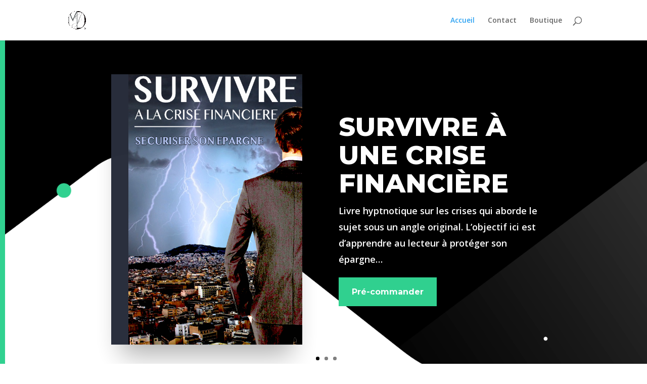

--- FILE ---
content_type: text/html; charset=UTF-8
request_url: http://mad-jack.fr/
body_size: 8198
content:
<!DOCTYPE html>
<html lang="en-US">
<head>
	<meta charset="UTF-8" />
<meta http-equiv="X-UA-Compatible" content="IE=edge">
	<link rel="pingback" href="http://mad-jack.fr/xmlrpc.php" />

	<script type="text/javascript">
		document.documentElement.className = 'js';
	</script>

	<script>var et_site_url='http://mad-jack.fr';var et_post_id='108';function et_core_page_resource_fallback(a,b){"undefined"===typeof b&&(b=a.sheet.cssRules&&0===a.sheet.cssRules.length);b&&(a.onerror=null,a.onload=null,a.href?a.href=et_site_url+"/?et_core_page_resource="+a.id+et_post_id:a.src&&(a.src=et_site_url+"/?et_core_page_resource="+a.id+et_post_id))}
</script><title>WordPress | Un site utilisant WordPress</title>
<meta name='robots' content='noindex,nofollow' />
<link rel='dns-prefetch' href='//fonts.googleapis.com' />
<link rel='dns-prefetch' href='//s.w.org' />
<link rel="alternate" type="application/rss+xml" title="WordPress &raquo; Feed" href="http://mad-jack.fr/feed/" />
<link rel="alternate" type="application/rss+xml" title="WordPress &raquo; Comments Feed" href="http://mad-jack.fr/comments/feed/" />
		<script type="text/javascript">
			window._wpemojiSettings = {"baseUrl":"https:\/\/s.w.org\/images\/core\/emoji\/12.0.0-1\/72x72\/","ext":".png","svgUrl":"https:\/\/s.w.org\/images\/core\/emoji\/12.0.0-1\/svg\/","svgExt":".svg","source":{"concatemoji":"http:\/\/mad-jack.fr\/wp-includes\/js\/wp-emoji-release.min.js?ver=5.4.18"}};
			/*! This file is auto-generated */
			!function(e,a,t){var n,r,o,i=a.createElement("canvas"),p=i.getContext&&i.getContext("2d");function s(e,t){var a=String.fromCharCode;p.clearRect(0,0,i.width,i.height),p.fillText(a.apply(this,e),0,0);e=i.toDataURL();return p.clearRect(0,0,i.width,i.height),p.fillText(a.apply(this,t),0,0),e===i.toDataURL()}function c(e){var t=a.createElement("script");t.src=e,t.defer=t.type="text/javascript",a.getElementsByTagName("head")[0].appendChild(t)}for(o=Array("flag","emoji"),t.supports={everything:!0,everythingExceptFlag:!0},r=0;r<o.length;r++)t.supports[o[r]]=function(e){if(!p||!p.fillText)return!1;switch(p.textBaseline="top",p.font="600 32px Arial",e){case"flag":return s([127987,65039,8205,9895,65039],[127987,65039,8203,9895,65039])?!1:!s([55356,56826,55356,56819],[55356,56826,8203,55356,56819])&&!s([55356,57332,56128,56423,56128,56418,56128,56421,56128,56430,56128,56423,56128,56447],[55356,57332,8203,56128,56423,8203,56128,56418,8203,56128,56421,8203,56128,56430,8203,56128,56423,8203,56128,56447]);case"emoji":return!s([55357,56424,55356,57342,8205,55358,56605,8205,55357,56424,55356,57340],[55357,56424,55356,57342,8203,55358,56605,8203,55357,56424,55356,57340])}return!1}(o[r]),t.supports.everything=t.supports.everything&&t.supports[o[r]],"flag"!==o[r]&&(t.supports.everythingExceptFlag=t.supports.everythingExceptFlag&&t.supports[o[r]]);t.supports.everythingExceptFlag=t.supports.everythingExceptFlag&&!t.supports.flag,t.DOMReady=!1,t.readyCallback=function(){t.DOMReady=!0},t.supports.everything||(n=function(){t.readyCallback()},a.addEventListener?(a.addEventListener("DOMContentLoaded",n,!1),e.addEventListener("load",n,!1)):(e.attachEvent("onload",n),a.attachEvent("onreadystatechange",function(){"complete"===a.readyState&&t.readyCallback()})),(n=t.source||{}).concatemoji?c(n.concatemoji):n.wpemoji&&n.twemoji&&(c(n.twemoji),c(n.wpemoji)))}(window,document,window._wpemojiSettings);
		</script>
		<meta content="Divi v.4.8.1" name="generator"/><style type="text/css">
img.wp-smiley,
img.emoji {
	display: inline !important;
	border: none !important;
	box-shadow: none !important;
	height: 1em !important;
	width: 1em !important;
	margin: 0 .07em !important;
	vertical-align: -0.1em !important;
	background: none !important;
	padding: 0 !important;
}
</style>
	<link rel='stylesheet' id='wp-block-library-css'  href='http://mad-jack.fr/wp-includes/css/dist/block-library/style.min.css?ver=5.4.18' type='text/css' media='all' />
<link rel='stylesheet' id='contact-form-7-css'  href='http://mad-jack.fr/wp-content/plugins/contact-form-7/includes/css/styles.css?ver=5.3.2' type='text/css' media='all' />
<link rel='stylesheet' id='et_monarch-css-css'  href='http://mad-jack.fr/wp-content/plugins/monarch/css/style.css?ver=1.4.13' type='text/css' media='all' />
<link rel='stylesheet' id='et-gf-open-sans-css'  href='http://fonts.googleapis.com/css?family=Open+Sans:400,700' type='text/css' media='all' />
<link rel='stylesheet' id='divi-fonts-css'  href='http://fonts.googleapis.com/css?family=Open+Sans:300italic,400italic,600italic,700italic,800italic,400,300,600,700,800&#038;subset=latin,latin-ext&#038;display=swap' type='text/css' media='all' />
<link rel='stylesheet' id='divi-style-css'  href='http://mad-jack.fr/wp-content/themes/Divi/style.css?ver=4.8.1' type='text/css' media='all' />
<link rel='stylesheet' id='et-builder-googlefonts-cached-css'  href='http://fonts.googleapis.com/css?family=Montserrat:100,100italic,200,200italic,300,300italic,regular,italic,500,500italic,600,600italic,700,700italic,800,800italic,900,900italic|Sacramento:regular&#038;subset=latin,latin-ext&#038;display=swap' type='text/css' media='all' />
<link rel='stylesheet' id='dashicons-css'  href='http://mad-jack.fr/wp-includes/css/dashicons.min.css?ver=5.4.18' type='text/css' media='all' />
<script type='text/javascript' src='http://mad-jack.fr/wp-includes/js/jquery/jquery.js?ver=1.12.4-wp'></script>
<script type='text/javascript' src='http://mad-jack.fr/wp-includes/js/jquery/jquery-migrate.min.js?ver=1.4.1'></script>
<link rel='https://api.w.org/' href='http://mad-jack.fr/wp-json/' />
<link rel="EditURI" type="application/rsd+xml" title="RSD" href="http://mad-jack.fr/xmlrpc.php?rsd" />
<link rel="wlwmanifest" type="application/wlwmanifest+xml" href="http://mad-jack.fr/wp-includes/wlwmanifest.xml" /> 
<meta name="generator" content="WordPress 5.4.18" />
<link rel="canonical" href="http://mad-jack.fr/" />
<link rel='shortlink' href='http://mad-jack.fr/' />
<link rel="alternate" type="application/json+oembed" href="http://mad-jack.fr/wp-json/oembed/1.0/embed?url=http%3A%2F%2Fmad-jack.fr%2F" />
<link rel="alternate" type="text/xml+oembed" href="http://mad-jack.fr/wp-json/oembed/1.0/embed?url=http%3A%2F%2Fmad-jack.fr%2F&#038;format=xml" />
<link rel="preload" href="http://mad-jack.fr/wp-content/themes/Divi/core/admin/fonts/modules.ttf" as="font" crossorigin="anonymous"><style type="text/css" id="et-social-custom-css">
				
			</style><meta name="viewport" content="width=device-width, initial-scale=1.0, maximum-scale=1.0, user-scalable=0" /><link rel="shortcut icon" href="" /><link rel="stylesheet" id="et-core-unified-108-cached-inline-styles" href="http://mad-jack.fr/wp-content/et-cache/108/et-core-unified-108-17679966864706.min.css" onerror="et_core_page_resource_fallback(this, true)" onload="et_core_page_resource_fallback(this)" /></head>
<body class="home page-template-default page page-id-108 et_bloom et_monarch et_pb_button_helper_class et_fixed_nav et_show_nav et_primary_nav_dropdown_animation_fade et_secondary_nav_dropdown_animation_fade et_header_style_left et_pb_footer_columns4 et_cover_background et_pb_gutter osx et_pb_gutters3 et_pb_pagebuilder_layout et_no_sidebar et_divi_theme et-db et_minified_js et_minified_css">
	<div id="page-container">

	
	
			<header id="main-header" data-height-onload="66">
			<div class="container clearfix et_menu_container">
							<div class="logo_container">
					<span class="logo_helper"></span>
					<a href="http://mad-jack.fr/">
						<img src="http://mad-jack.fr/wp-content/uploads/2020/03/MDJ-Logo-3.png" alt="WordPress" id="logo" data-height-percentage="54" />
					</a>
				</div>
							<div id="et-top-navigation" data-height="66" data-fixed-height="40">
											<nav id="top-menu-nav">
						<ul id="top-menu" class="nav"><li id="menu-item-159" class="menu-item menu-item-type-post_type menu-item-object-page menu-item-home current-menu-item page_item page-item-108 current_page_item menu-item-159"><a href="http://mad-jack.fr/" aria-current="page">Accueil</a></li>
<li id="menu-item-240" class="menu-item menu-item-type-post_type menu-item-object-page menu-item-240"><a href="http://mad-jack.fr/contact/">Contact</a></li>
<li id="menu-item-144" class="menu-item menu-item-type-post_type menu-item-object-page menu-item-144"><a href="http://mad-jack.fr/boutique/">Boutique</a></li>
</ul>						</nav>
					
					
					
										<div id="et_top_search">
						<span id="et_search_icon"></span>
					</div>
					
					<div id="et_mobile_nav_menu">
				<div class="mobile_nav closed">
					<span class="select_page">Select Page</span>
					<span class="mobile_menu_bar mobile_menu_bar_toggle"></span>
				</div>
			</div>				</div> <!-- #et-top-navigation -->
			</div> <!-- .container -->
			<div class="et_search_outer">
				<div class="container et_search_form_container">
					<form role="search" method="get" class="et-search-form" action="http://mad-jack.fr/">
					<input type="search" class="et-search-field" placeholder="Search &hellip;" value="" name="s" title="Search for:" />					</form>
					<span class="et_close_search_field"></span>
				</div>
			</div>
		</header> <!-- #main-header -->
			<div id="et-main-area">
	
<div id="main-content">


			
				<article id="post-108" class="post-108 page type-page status-publish hentry">

				
					<div class="entry-content">
					<div id="et-boc" class="et-boc">
			
		<div class="et-l et-l--post">
			<div class="et_builder_inner_content et_pb_gutters3">
		<div class="et_pb_with_border et_pb_section et_pb_section_0 et_pb_fullwidth_section et_section_regular" >
				
				
				
				
					<div class="et_pb_module et_pb_fullwidth_slider_0 et_pb_slider et_pb_slider_show_image">
				<div class="et_pb_slides">
					<div class="et_pb_slide et_pb_slide_0 et_pb_bg_layout_dark et_pb_slide_with_image et_pb_media_alignment_center et-pb-active-slide" data-slide-id="et_pb_slide_0">
				
				
				<div class="et_pb_container clearfix">
					<div class="et_pb_slider_container_inner">
						<div class="et_pb_slide_image"><img src="http://mad-jack.fr/wp-content/uploads/2020/05/survivre-a-la-crise-SECURISER.png" alt="" height="auto" width="auto" srcset="https://mad-jack.fr/wp-content/uploads/2020/05/survivre-a-la-crise-SECURISER.png 600w, https://mad-jack.fr/wp-content/uploads/2020/05/survivre-a-la-crise-SECURISER-480x680.png 480w" sizes="(min-width: 0px) and (max-width: 480px) 480px, (min-width: 481px) 600px, 100vw" class="wp-image-257" /></div>
						<div class="et_pb_slide_description">
							<h1 class="et_pb_slide_title"><a href="http://mad-jack.fr/survivre-a-une-crise-financiere-pre-commander/">Survivre à une crise financière</a></h1><div class="et_pb_slide_content"><p>Livre hyptnotique sur les crises qui aborde le sujet sous un angle original. L&#8217;objectif ici est d&#8217;apprendre au lecteur à protéger son épargne&#8230;</p></div>
							<div class="et_pb_button_wrapper"><a class="et_pb_button et_pb_more_button" href="http://mad-jack.fr/survivre-a-une-crise-financiere-pre-commander/">Pré-commander</a></div>
						</div> <!-- .et_pb_slide_description -->
					</div>
				</div> <!-- .et_pb_container -->
				
			</div> <!-- .et_pb_slide -->
			<div class="et_pb_slide et_pb_slide_1 et_pb_bg_layout_dark et_pb_slide_with_image et_pb_media_alignment_center" data-slide-id="et_pb_slide_1">
				
				
				<div class="et_pb_container clearfix">
					<div class="et_pb_slider_container_inner">
						<div class="et_pb_slide_image"><img src="http://mad-jack.fr/wp-content/uploads/2020/03/drsa.jpg" alt="" height="auto" width="auto" srcset="https://mad-jack.fr/wp-content/uploads/2020/03/drsa.jpg 600w, https://mad-jack.fr/wp-content/uploads/2020/03/drsa-480x680.jpg 480w" sizes="(min-width: 0px) and (max-width: 480px) 480px, (min-width: 481px) 600px, 100vw" class="wp-image-148" /></div>
						<div class="et_pb_slide_description">
							<h1 class="et_pb_slide_title"><a href="https://immobilier-company.clickfunnels.com/page-vente-drsamqu8t7r0">Devenir Riche sans argent</a></h1><div class="et_pb_slide_content"><p>Ce livre retrace l&#8217;histoire de l&#8217;auteur de 0 à plusieurs millions d&#8217;euros de patrimoine immobilier. La seconde partie est un manuel financier.</p></div>
							<div class="et_pb_button_wrapper"><a class="et_pb_button et_pb_more_button" href="https://immobilier-company.clickfunnels.com/page-vente-drsamqu8t7r0">Acheter maintenant !</a></div>
						</div> <!-- .et_pb_slide_description -->
					</div>
				</div> <!-- .et_pb_container -->
				
			</div> <!-- .et_pb_slide -->
			<div class="et_pb_slide et_pb_slide_2 et_pb_bg_layout_dark et_pb_slide_with_image et_pb_media_alignment_center" data-slide-id="et_pb_slide_2">
				
				
				<div class="et_pb_container clearfix">
					<div class="et_pb_slider_container_inner">
						<div class="et_pb_slide_image"><img src="http://mad-jack.fr/wp-content/uploads/2020/03/LES-SECRETS-DE-LA-SCI-BOOK-SITE.png" alt="" height="auto" width="auto" srcset="https://mad-jack.fr/wp-content/uploads/2020/03/LES-SECRETS-DE-LA-SCI-BOOK-SITE.png 600w, https://mad-jack.fr/wp-content/uploads/2020/03/LES-SECRETS-DE-LA-SCI-BOOK-SITE-480x680.png 480w" sizes="(min-width: 0px) and (max-width: 480px) 480px, (min-width: 481px) 600px, 100vw" class="wp-image-150" /></div>
						<div class="et_pb_slide_description">
							<h1 class="et_pb_slide_title"><a href="https://immobilier-company.clickfunnels.com/bon-de-commandeshyzupgh">Les Secrets De La SCI</a></h1><div class="et_pb_slide_content"><p>La SCI est l&#8217;une des sociétés les plus basiques de l&#8217;immobilier. Ce livre est un ouvrage simple et accessible pour mieux comprendre ces structures.</p></div>
							<div class="et_pb_button_wrapper"><a class="et_pb_button et_pb_more_button" href="https://immobilier-company.clickfunnels.com/bon-de-commandeshyzupgh" target="_blank">Acheter Maintenant !</a></div>
						</div> <!-- .et_pb_slide_description -->
					</div>
				</div> <!-- .et_pb_container -->
				
			</div> <!-- .et_pb_slide -->
			
				</div> <!-- .et_pb_slides -->
				
			</div> <!-- .et_pb_slider -->
			
				
				
			</div> <!-- .et_pb_section --><div class="et_pb_section et_pb_section_1 et_section_regular" >
				
				
				
				
					<div class="et_pb_row et_pb_row_0">
				<div class="et_pb_column et_pb_column_4_4 et_pb_column_0  et_pb_css_mix_blend_mode_passthrough et-last-child">
				
				
				<div class="et_pb_module et_pb_image et_pb_image_0">
				
				
				<span class="et_pb_image_wrap "><img src="http://mad-jack.fr/wp-content/uploads/2020/05/author-icon-03-4.png" alt="" title="" height="auto" width="auto" class="wp-image-189" /></span>
			</div><div class="et_pb_module et_pb_text et_pb_text_0  et_pb_text_align_center et_pb_bg_layout_dark">
				
				
				<div class="et_pb_text_inner"><h2>Mad&#8217;jack edition</h2></div>
			</div> <!-- .et_pb_text --><div class="et_pb_module et_pb_text et_pb_text_1  et_pb_text_align_justified et_pb_bg_layout_dark">
				
				
				<div class="et_pb_text_inner"><p>Les éditions MAD&#8217;JACK vous propose des ouvrages spécialisé sur des thèmes précis tel que l&#8217;argent et le développement personnel. Spécialisé <strong>dans le livre depuis 1996</strong>, nous restons avant tout des lecteurs passionnés.</p>
<p>Notre vocation est de transformer votre quotidien en vous proposant un accès à une connaissance de qualité. <span>Société française, nos produits sont <strong>imprimé en France</strong> et <strong>distribué dans le monde</strong>. Notre métier d’origine nous attache à fournir <strong>la meilleure qualité au meilleur prix</strong>.</span></p>
<p><span>Spécialiste des métiers du livre et de l’édition en ligne notre mission et de vous accompagner dans vos démarches que vous soyez auteur ou revendeur.</span></p>
<p><span></span></p>
<p><span></span></p></div>
			</div> <!-- .et_pb_text --><div class="et_pb_button_module_wrapper et_pb_button_0_wrapper et_pb_button_alignment_center et_pb_module ">
				<a class="et_pb_button et_pb_button_0 et_hover_enabled et_pb_bg_layout_light" href="http://mad-jack.fr/contact/">Nous contacter</a>
			</div><div class="et_pb_module et_pb_text et_pb_text_2  et_pb_text_align_center et_pb_bg_layout_dark">
				
				
				<div class="et_pb_text_inner"><p><strong>*Ce site à pour objectif de vous renseigner</strong><br /> *Nous ne vendons ni n&#8217;expédions aucun livre papier. Ce site ne propose que des livres numériques.</p></div>
			</div> <!-- .et_pb_text -->
			</div> <!-- .et_pb_column -->
				
				
			</div> <!-- .et_pb_row -->
				
				
			</div> <!-- .et_pb_section --><div class="et_pb_section et_pb_section_2 et_section_regular" >
				
				
				
				
					<div class="et_pb_row et_pb_row_1">
				<div class="et_pb_column et_pb_column_1_2 et_pb_column_1  et_pb_css_mix_blend_mode_passthrough">
				
				
				<div class="et_pb_module et_pb_image et_pb_image_1">
				
				
				<span class="et_pb_image_wrap "><img src="http://mad-jack.fr/wp-content/uploads/2020/05/author-icon-06-4.png" alt="" title="" height="auto" width="auto" class="wp-image-190" /></span>
			</div><div class="et_pb_module et_pb_text et_pb_text_3  et_pb_text_align_left et_pb_bg_layout_light">
				
				
				<div class="et_pb_text_inner"><h2>À propos :</h2></div>
			</div> <!-- .et_pb_text --><div class="et_pb_module et_pb_video et_pb_video_0">
				
				
				<div class="et_pb_video_box"><iframe title="Mad Jack présentation" src="https://player.vimeo.com/video/397456649?dnt=1&amp;app_id=122963" width="1080" height="608" frameborder="0" allow="autoplay; fullscreen; picture-in-picture; clipboard-write; encrypted-media; web-share" referrerpolicy="strict-origin-when-cross-origin"></iframe></div>
				
			</div>
			</div> <!-- .et_pb_column --><div class="et_pb_column et_pb_column_1_2 et_pb_column_2  et_pb_css_mix_blend_mode_passthrough et-last-child">
				
				
				<div class="et_pb_module et_pb_text et_pb_text_4  et_pb_text_align_justified et_pb_bg_layout_light">
				
				
				<div class="et_pb_text_inner"><p>L’aventure commence avec une faillite d’une maison d’édition qui amène la création d’une nouvelle Entité spécialisé dans l’imprimerie. La conjoncture de l’époque et les dettes ont conduit la gérante à quitter les métiers de l’édition pour l’impression tout support…</p>
<p>20 ans après des années de travail dans le papier elle décide de retourner à son métier d’origine pour de nouveau proposer des livres.</p></div>
			</div> <!-- .et_pb_text --><div class="et_pb_module et_pb_text et_pb_text_5  et_pb_text_align_left et_pb_bg_layout_light">
				
				
				<div class="et_pb_text_inner"><p>La modification de la société à demandé quelques années, MAD’JACK est aujourd’hui une maison d’édition spécialisé dans la finance et le développement personnel.</p></div>
			</div> <!-- .et_pb_text --><div class="et_pb_module et_pb_text et_pb_text_6  et_pb_text_align_left et_pb_bg_layout_light">
				
				
				<div class="et_pb_text_inner"><p>Sylviane Couvert</p></div>
			</div> <!-- .et_pb_text --><ul class="et_pb_module et_pb_social_media_follow et_pb_social_media_follow_0 clearfix  et_pb_bg_layout_light">
				
				
				<li
            class='et_pb_social_media_follow_network_0 et_pb_social_icon et_pb_social_network_link  et-social-facebook et_pb_social_media_follow_network_0'><a
              href='#'
              class='icon et_pb_with_border'
              title='Follow on Facebook'
               target="_blank"><span
                class='et_pb_social_media_follow_network_name'
                aria-hidden='true'
                >Follow</span></a></li><li
            class='et_pb_social_media_follow_network_1 et_pb_social_icon et_pb_social_network_link  et-social-twitter et_pb_social_media_follow_network_1'><a
              href='#'
              class='icon et_pb_with_border'
              title='Follow on Twitter'
               target="_blank"><span
                class='et_pb_social_media_follow_network_name'
                aria-hidden='true'
                >Follow</span></a></li><li
            class='et_pb_social_media_follow_network_2 et_pb_social_icon et_pb_social_network_link  et-social-youtube et_pb_social_media_follow_network_2'><a
              href='#'
              class='icon et_pb_with_border'
              title='Follow on Youtube'
               target="_blank"><span
                class='et_pb_social_media_follow_network_name'
                aria-hidden='true'
                >Follow</span></a></li>
			</ul> <!-- .et_pb_counters -->
			</div> <!-- .et_pb_column -->
				
				
			</div> <!-- .et_pb_row -->
				
				
			</div> <!-- .et_pb_section --><div class="et_pb_section et_pb_section_3 et_pb_with_background et_section_regular" >
				
				
				
				
					<div class="et_pb_row et_pb_row_2">
				<div class="et_pb_column et_pb_column_4_4 et_pb_column_3  et_pb_css_mix_blend_mode_passthrough et-last-child">
				
				
				<div class="et_pb_module et_pb_image et_pb_image_2">
				
				
				<span class="et_pb_image_wrap "><img src="http://mad-jack.fr/wp-content/uploads/2020/05/author-icon-01-4.png" alt="" title="" height="auto" width="auto" class="wp-image-193" /></span>
			</div><div class="et_pb_module et_pb_text et_pb_text_7  et_pb_text_align_left et_pb_bg_layout_light">
				
				
				<div class="et_pb_text_inner"><h2>Nos livres</h2></div>
			</div> <!-- .et_pb_text --><div class="et_pb_module et_pb_image et_pb_image_3 et_pb_image_sticky">
				
				
				<span class="et_pb_image_wrap "><img src="http://mad-jack.fr/wp-content/uploads/2020/05/3-livres.png" alt="" title="3-livres" height="auto" width="auto" srcset="https://mad-jack.fr/wp-content/uploads/2020/05/3-livres.png 800w, https://mad-jack.fr/wp-content/uploads/2020/05/3-livres-480x557.png 480w" sizes="(min-width: 0px) and (max-width: 480px) 480px, (min-width: 481px) 800px, 100vw" class="wp-image-266" /></span>
			</div><div class="et_pb_button_module_wrapper et_pb_button_1_wrapper  et_pb_module ">
				<a class="et_pb_button et_pb_button_1 et_pb_bg_layout_light" href="http://mad-jack.fr/boutique/">Voir nos livres</a>
			</div>
			</div> <!-- .et_pb_column -->
				
				
			</div> <!-- .et_pb_row -->
				
				
			</div> <!-- .et_pb_section --><div class="et_pb_section et_pb_section_4 et_section_regular" >
				
				
				
				
					<div class="et_pb_row et_pb_row_3">
				<div class="et_pb_column et_pb_column_4_4 et_pb_column_4  et_pb_css_mix_blend_mode_passthrough et-last-child">
				
				
				<div class="et_pb_module et_pb_image et_pb_image_4">
				
				
				<span class="et_pb_image_wrap "><img src="http://mad-jack.fr/wp-content/uploads/2020/05/author-icon-12-4-2.png" alt="" title="" height="auto" width="auto" class="wp-image-195" /></span>
			</div><div class="et_pb_module et_pb_slider et_pb_slider_0 et_pb_slider_fullwidth_off">
				<div class="et_pb_slides">
					<div class="et_pb_slide et_pb_slide_3 et_pb_bg_layout_dark et_pb_media_alignment_center et-pb-active-slide" data-slide-id="et_pb_slide_3">
				
				
				<div class="et_pb_container clearfix">
					<div class="et_pb_slider_container_inner">
						
						<div class="et_pb_slide_description">
							<h4 class="et_pb_slide_title">Sans Mad'Jack édition je n'aurais jamais peu publier mon livre ! Aujourd'hui je suis un auteur comblé, je recommande !</h4><div class="et_pb_slide_content"><p>Nicolas Popovitch</p></div>
							
						</div> <!-- .et_pb_slide_description -->
					</div>
				</div> <!-- .et_pb_container -->
				
			</div> <!-- .et_pb_slide -->
			<div class="et_pb_slide et_pb_slide_4 et_pb_bg_layout_dark et_pb_media_alignment_center" data-slide-id="et_pb_slide_4">
				
				
				<div class="et_pb_container clearfix">
					<div class="et_pb_slider_container_inner">
						
						<div class="et_pb_slide_description">
							<h4 class="et_pb_slide_title">Je suis jeune Auteur, et ma maison d'édition m'a trompé sur mon premier livre... Sans les éditions Mad'Jack je n'aurais jamais récupéré mes droits, un GRAND MERCI.</h4><div class="et_pb_slide_content"><p>Lorenzo</p></div>
							
						</div> <!-- .et_pb_slide_description -->
					</div>
				</div> <!-- .et_pb_container -->
				
			</div> <!-- .et_pb_slide -->
			
				</div> <!-- .et_pb_slides -->
				
			</div> <!-- .et_pb_slider -->
			
			</div> <!-- .et_pb_column -->
				
				
			</div> <!-- .et_pb_row -->
				
				
			</div> <!-- .et_pb_section --><div class="et_pb_section et_pb_section_5 et_pb_with_background et_section_regular" >
				
				
				
				
					<div class="et_pb_row et_pb_row_4">
				<div class="et_pb_column et_pb_column_1_2 et_pb_column_5  et_pb_css_mix_blend_mode_passthrough">
				
				
				<div class="et_pb_module et_pb_text et_pb_text_8  et_pb_text_align_left et_pb_bg_layout_dark">
				
				
				<div class="et_pb_text_inner"><h2>10% discount on books.</h2>
<p>Lorem ipsum dolor sit amet, consectetur adipiscing elit, sed do eiusmod tempor incididunt ut labore et dolore magna aliqua.</p></div>
			</div> <!-- .et_pb_text --><div class="et_pb_module et_pb_signup_0 et_pb_newsletter_layout_left_right et_pb_newsletter et_pb_subscribe clearfix  et_pb_text_align_left et_pb_bg_layout_dark et_pb_no_bg et_pb_newsletter_description_no_title et_pb_newsletter_description_no_content">
				
				
				<div class="et_pb_newsletter_description et_multi_view_hidden"></div>
				
				<div class="et_pb_newsletter_form">
					<form method="post">
						<div class="et_pb_newsletter_result et_pb_newsletter_error"></div>
						<div class="et_pb_newsletter_result et_pb_newsletter_success">
							<h2>Success!</h2>
						</div>
						<div class="et_pb_newsletter_fields">
							
							
							
					<p class="et_pb_newsletter_field et_pb_contact_field_last et_pb_contact_field_last_tablet et_pb_contact_field_last_phone">
						<label class="et_pb_contact_form_label" for="et_pb_signup_email" style="display: none;">Email</label>
						<input id="et_pb_signup_email" class="input" type="text" placeholder="Email" name="et_pb_signup_email">
					</p>
							
							
					<p class="et_pb_newsletter_button_wrap">
						<a class="et_pb_newsletter_button et_pb_button" href="#" data-icon="">
							<span class="et_subscribe_loader"></span>
							<span class="et_pb_newsletter_button_text">Subscribe</span>
						</a>
					</p>
							
						</div>
						
						<input type="hidden" value="mailchimp" name="et_pb_signup_provider" />
						<input type="hidden" value="b373b2459d" name="et_pb_signup_list_id" />
						<input type="hidden" value="elegantthemestest" name="et_pb_signup_account_name" />
						<input type="hidden" value="true" name="et_pb_signup_ip_address" /><input type="hidden" value="9ef04b321c8f6234e9be56534e5b998d" name="et_pb_signup_checksum" />
					</form>
				</div>
			</div><ul class="et_pb_module et_pb_social_media_follow et_pb_social_media_follow_1 clearfix  et_pb_bg_layout_light">
				
				
				<li
            class='et_pb_social_media_follow_network_3 et_pb_social_icon et_pb_social_network_link  et-social-facebook et_pb_social_media_follow_network_3'><a
              href='#'
              class='icon et_pb_with_border'
              title='Follow on Facebook'
               target="_blank"><span
                class='et_pb_social_media_follow_network_name'
                aria-hidden='true'
                >Follow</span></a></li><li
            class='et_pb_social_media_follow_network_4 et_pb_social_icon et_pb_social_network_link  et-social-twitter et_pb_social_media_follow_network_4'><a
              href='#'
              class='icon et_pb_with_border'
              title='Follow on Twitter'
               target="_blank"><span
                class='et_pb_social_media_follow_network_name'
                aria-hidden='true'
                >Follow</span></a></li><li
            class='et_pb_social_media_follow_network_5 et_pb_social_icon et_pb_social_network_link  et-social-youtube et_pb_social_media_follow_network_5'><a
              href='#'
              class='icon et_pb_with_border'
              title='Follow on Youtube'
               target="_blank"><span
                class='et_pb_social_media_follow_network_name'
                aria-hidden='true'
                >Follow</span></a></li>
			</ul> <!-- .et_pb_counters -->
			</div> <!-- .et_pb_column --><div class="et_pb_column et_pb_column_1_2 et_pb_column_6  et_pb_css_mix_blend_mode_passthrough et-last-child et_pb_column_empty">
				
				
				
			</div> <!-- .et_pb_column -->
				
				
			</div> <!-- .et_pb_row -->
				
				
			</div> <!-- .et_pb_section -->		</div><!-- .et_builder_inner_content -->
	</div><!-- .et-l -->
	
			
		</div><!-- #et-boc -->
							</div> <!-- .entry-content -->

				
				</article> <!-- .et_pb_post -->

			

</div> <!-- #main-content -->


			<footer id="main-footer">
				

		
				<div id="footer-bottom">
					<div class="container clearfix">
				<ul class="et-social-icons">

	<li class="et-social-icon et-social-facebook">
		<a href="#" class="icon">
			<span>Facebook</span>
		</a>
	</li>
	<li class="et-social-icon et-social-twitter">
		<a href="#" class="icon">
			<span>Twitter</span>
		</a>
	</li>
	<li class="et-social-icon et-social-google-plus">
		<a href="#" class="icon">
			<span>Google</span>
		</a>
	</li>
	<li class="et-social-icon et-social-instagram">
		<a href="#" class="icon">
			<span>Instagram</span>
		</a>
	</li>
	<li class="et-social-icon et-social-rss">
		<a href="http://mad-jack.fr/feed/" class="icon">
			<span>RSS</span>
		</a>
	</li>

</ul><p id="footer-info">Designed by <a href="http://www.elegantthemes.com" title="Premium WordPress Themes">Elegant Themes</a> | Powered by <a href="http://www.wordpress.org">WordPress</a></p>					</div>	<!-- .container -->
				</div>
			</footer> <!-- #main-footer -->
		</div> <!-- #et-main-area -->


	</div> <!-- #page-container -->

	<script type='text/javascript'>
/* <![CDATA[ */
var wpcf7 = {"apiSettings":{"root":"http:\/\/mad-jack.fr\/wp-json\/contact-form-7\/v1","namespace":"contact-form-7\/v1"}};
/* ]]> */
</script>
<script type='text/javascript' src='http://mad-jack.fr/wp-content/plugins/contact-form-7/includes/js/scripts.js?ver=5.3.2'></script>
<script type='text/javascript' src='http://mad-jack.fr/wp-content/plugins/monarch/js/idle-timer.min.js?ver=1.4.13'></script>
<script type='text/javascript'>
/* <![CDATA[ */
var monarchSettings = {"ajaxurl":"http:\/\/mad-jack.fr\/wp-admin\/admin-ajax.php","pageurl":"http:\/\/mad-jack.fr\/","stats_nonce":"ad74bc21f5","share_counts":"4dc40f5892","follow_counts":"454f85dc76","total_counts":"cdae17658c","media_single":"72c40fc6bb","media_total":"6614358be4","generate_all_window_nonce":"f8ace59fdc","no_img_message":"No images available for sharing on this page"};
/* ]]> */
</script>
<script type='text/javascript' src='http://mad-jack.fr/wp-content/plugins/monarch/js/custom.js?ver=1.4.13'></script>
<script type='text/javascript'>
/* <![CDATA[ */
var DIVI = {"item_count":"%d Item","items_count":"%d Items"};
var et_shortcodes_strings = {"previous":"Previous","next":"Next"};
var et_pb_custom = {"ajaxurl":"http:\/\/mad-jack.fr\/wp-admin\/admin-ajax.php","images_uri":"http:\/\/mad-jack.fr\/wp-content\/themes\/Divi\/images","builder_images_uri":"http:\/\/mad-jack.fr\/wp-content\/themes\/Divi\/includes\/builder\/images","et_frontend_nonce":"2b602c24dc","subscription_failed":"Please, check the fields below to make sure you entered the correct information.","et_ab_log_nonce":"d650f3b332","fill_message":"Please, fill in the following fields:","contact_error_message":"Please, fix the following errors:","invalid":"Invalid email","captcha":"Captcha","prev":"Prev","previous":"Previous","next":"Next","wrong_captcha":"You entered the wrong number in captcha.","wrong_checkbox":"Checkbox","ignore_waypoints":"no","is_divi_theme_used":"1","widget_search_selector":".widget_search","ab_tests":[],"is_ab_testing_active":"","page_id":"108","unique_test_id":"","ab_bounce_rate":"5","is_cache_plugin_active":"no","is_shortcode_tracking":"","tinymce_uri":""}; var et_builder_utils_params = {"condition":{"diviTheme":true,"extraTheme":false},"scrollLocations":["app","top"],"builderScrollLocations":{"desktop":"app","tablet":"app","phone":"app"},"onloadScrollLocation":"app","builderType":"fe"}; var et_frontend_scripts = {"builderCssContainerPrefix":"#et-boc","builderCssLayoutPrefix":"#et-boc .et-l"};
var et_pb_box_shadow_elements = [];
var et_pb_motion_elements = {"desktop":[],"tablet":[],"phone":[]};
var et_pb_sticky_elements = [];
/* ]]> */
</script>
<script type='text/javascript' src='http://mad-jack.fr/wp-content/themes/Divi/js/custom.unified.js?ver=4.8.1'></script>
<script type='text/javascript' src='http://mad-jack.fr/wp-content/themes/Divi/core/admin/js/common.js?ver=4.8.1'></script>
<script type='text/javascript' src='http://mad-jack.fr/wp-includes/js/wp-embed.min.js?ver=5.4.18'></script>
</body>
</html>


--- FILE ---
content_type: text/html; charset=UTF-8
request_url: https://player.vimeo.com/video/397456649?dnt=1&app_id=122963
body_size: 6420
content:
<!DOCTYPE html>
<html lang="en">
<head>
  <meta charset="utf-8">
  <meta name="viewport" content="width=device-width,initial-scale=1,user-scalable=yes">
  
  <link rel="canonical" href="https://player.vimeo.com/video/397456649">
  <meta name="googlebot" content="noindex,indexifembedded">
  
  
  <title>Mad Jack présentation on Vimeo</title>
  <style>
      body, html, .player, .fallback {
          overflow: hidden;
          width: 100%;
          height: 100%;
          margin: 0;
          padding: 0;
      }
      .fallback {
          
              background-color: transparent;
          
      }
      .player.loading { opacity: 0; }
      .fallback iframe {
          position: fixed;
          left: 0;
          top: 0;
          width: 100%;
          height: 100%;
      }
  </style>
  <link rel="modulepreload" href="https://f.vimeocdn.com/p/4.46.25/js/player.module.js" crossorigin="anonymous">
  <link rel="modulepreload" href="https://f.vimeocdn.com/p/4.46.25/js/vendor.module.js" crossorigin="anonymous">
  <link rel="preload" href="https://f.vimeocdn.com/p/4.46.25/css/player.css" as="style">
</head>

<body>


<div class="vp-placeholder">
    <style>
        .vp-placeholder,
        .vp-placeholder-thumb,
        .vp-placeholder-thumb::before,
        .vp-placeholder-thumb::after {
            position: absolute;
            top: 0;
            bottom: 0;
            left: 0;
            right: 0;
        }
        .vp-placeholder {
            visibility: hidden;
            width: 100%;
            max-height: 100%;
            height: calc(2160 / 3840 * 100vw);
            max-width: calc(3840 / 2160 * 100vh);
            margin: auto;
        }
        .vp-placeholder-carousel {
            display: none;
            background-color: #000;
            position: absolute;
            left: 0;
            right: 0;
            bottom: -60px;
            height: 60px;
        }
    </style>

    

    
        <style>
            .vp-placeholder-thumb {
                overflow: hidden;
                width: 100%;
                max-height: 100%;
                margin: auto;
            }
            .vp-placeholder-thumb::before,
            .vp-placeholder-thumb::after {
                content: "";
                display: block;
                filter: blur(7px);
                margin: 0;
                background: url(https://i.vimeocdn.com/video/864662940-fe38fbb25d6e42d79bbb005625a9ddd670c79f508cd84a5f885d765faa3404e3-d?mw=80&q=85) 50% 50% / contain no-repeat;
            }
            .vp-placeholder-thumb::before {
                 
                margin: -30px;
            }
        </style>
    

    <div class="vp-placeholder-thumb"></div>
    <div class="vp-placeholder-carousel"></div>
    <script>function placeholderInit(t,h,d,s,n,o){var i=t.querySelector(".vp-placeholder"),v=t.querySelector(".vp-placeholder-thumb");if(h){var p=function(){try{return window.self!==window.top}catch(a){return!0}}(),w=200,y=415,r=60;if(!p&&window.innerWidth>=w&&window.innerWidth<y){i.style.bottom=r+"px",i.style.maxHeight="calc(100vh - "+r+"px)",i.style.maxWidth="calc("+n+" / "+o+" * (100vh - "+r+"px))";var f=t.querySelector(".vp-placeholder-carousel");f.style.display="block"}}if(d){var e=new Image;e.onload=function(){var a=n/o,c=e.width/e.height;if(c<=.95*a||c>=1.05*a){var l=i.getBoundingClientRect(),g=l.right-l.left,b=l.bottom-l.top,m=window.innerWidth/g*100,x=window.innerHeight/b*100;v.style.height="calc("+e.height+" / "+e.width+" * "+m+"vw)",v.style.maxWidth="calc("+e.width+" / "+e.height+" * "+x+"vh)"}i.style.visibility="visible"},e.src=s}else i.style.visibility="visible"}
</script>
    <script>placeholderInit(document,  false ,  true , "https://i.vimeocdn.com/video/864662940-fe38fbb25d6e42d79bbb005625a9ddd670c79f508cd84a5f885d765faa3404e3-d?mw=80\u0026q=85",  3840 ,  2160 );</script>
</div>

<div id="player" class="player"></div>
<script>window.playerConfig = {"cdn_url":"https://f.vimeocdn.com","vimeo_api_url":"api.vimeo.com","request":{"files":{"dash":{"cdns":{"akfire_interconnect_quic":{"avc_url":"https://vod-adaptive-ak.vimeocdn.com/exp=1768926603~acl=%2F308243d1-f7ac-4e54-bc06-633ed98e2ca8%2Fpsid%3D8f16ae2c26c6e13ea1df7ff0b70f2e99125cb1677a0af6a9aba5ab963a03c7c1%2F%2A~hmac=1d18045f2746864ba89f700676677ce69ae10a1a95cd7d733969e696d21e4290/308243d1-f7ac-4e54-bc06-633ed98e2ca8/psid=8f16ae2c26c6e13ea1df7ff0b70f2e99125cb1677a0af6a9aba5ab963a03c7c1/v2/playlist/av/primary/playlist.json?omit=av1-hevc\u0026pathsig=8c953e4f~9G73Pxvix8OEs0w_4jShNkz4MsuTMLE3uIY5q05TwL0\u0026r=dXM%3D\u0026rh=36s9ta","origin":"gcs","url":"https://vod-adaptive-ak.vimeocdn.com/exp=1768926603~acl=%2F308243d1-f7ac-4e54-bc06-633ed98e2ca8%2Fpsid%3D8f16ae2c26c6e13ea1df7ff0b70f2e99125cb1677a0af6a9aba5ab963a03c7c1%2F%2A~hmac=1d18045f2746864ba89f700676677ce69ae10a1a95cd7d733969e696d21e4290/308243d1-f7ac-4e54-bc06-633ed98e2ca8/psid=8f16ae2c26c6e13ea1df7ff0b70f2e99125cb1677a0af6a9aba5ab963a03c7c1/v2/playlist/av/primary/playlist.json?pathsig=8c953e4f~9G73Pxvix8OEs0w_4jShNkz4MsuTMLE3uIY5q05TwL0\u0026r=dXM%3D\u0026rh=36s9ta"},"fastly_skyfire":{"avc_url":"https://skyfire.vimeocdn.com/1768926603-0x74561e20b7e9a93a4b34dbc6b609afd25ef0e8e3/308243d1-f7ac-4e54-bc06-633ed98e2ca8/psid=8f16ae2c26c6e13ea1df7ff0b70f2e99125cb1677a0af6a9aba5ab963a03c7c1/v2/playlist/av/primary/playlist.json?omit=av1-hevc\u0026pathsig=8c953e4f~9G73Pxvix8OEs0w_4jShNkz4MsuTMLE3uIY5q05TwL0\u0026r=dXM%3D\u0026rh=36s9ta","origin":"gcs","url":"https://skyfire.vimeocdn.com/1768926603-0x74561e20b7e9a93a4b34dbc6b609afd25ef0e8e3/308243d1-f7ac-4e54-bc06-633ed98e2ca8/psid=8f16ae2c26c6e13ea1df7ff0b70f2e99125cb1677a0af6a9aba5ab963a03c7c1/v2/playlist/av/primary/playlist.json?pathsig=8c953e4f~9G73Pxvix8OEs0w_4jShNkz4MsuTMLE3uIY5q05TwL0\u0026r=dXM%3D\u0026rh=36s9ta"}},"default_cdn":"akfire_interconnect_quic","separate_av":true,"streams":[{"profile":"139","id":"eba0b67f-fd3b-4a3f-8f4e-2f2dacf98b4e","fps":24,"quality":"240p"},{"profile":"174","id":"ee2254d0-c654-4856-94ac-6bcc4315c521","fps":24,"quality":"720p"},{"profile":"165","id":"33ea4121-25a5-4d37-870a-ae20c0c04a36","fps":24,"quality":"540p"},{"profile":"170","id":"40bcc154-0ee0-45ac-bdd5-e2c4c4f67d9c","fps":24,"quality":"1440p"},{"profile":"175","id":"767070bc-98df-4c76-bfff-967b8234b0d6","fps":24,"quality":"1080p"},{"profile":"164","id":"a14e26f6-52f9-4f77-8e3d-460c3fa1ab78","fps":24,"quality":"360p"},{"profile":"172","id":"d4261bb3-352b-4b6b-aa25-858a3804f2bb","fps":24,"quality":"2160p"}],"streams_avc":[{"profile":"170","id":"40bcc154-0ee0-45ac-bdd5-e2c4c4f67d9c","fps":24,"quality":"1440p"},{"profile":"175","id":"767070bc-98df-4c76-bfff-967b8234b0d6","fps":24,"quality":"1080p"},{"profile":"164","id":"a14e26f6-52f9-4f77-8e3d-460c3fa1ab78","fps":24,"quality":"360p"},{"profile":"172","id":"d4261bb3-352b-4b6b-aa25-858a3804f2bb","fps":24,"quality":"2160p"},{"profile":"139","id":"eba0b67f-fd3b-4a3f-8f4e-2f2dacf98b4e","fps":24,"quality":"240p"},{"profile":"174","id":"ee2254d0-c654-4856-94ac-6bcc4315c521","fps":24,"quality":"720p"},{"profile":"165","id":"33ea4121-25a5-4d37-870a-ae20c0c04a36","fps":24,"quality":"540p"}]},"hls":{"cdns":{"akfire_interconnect_quic":{"avc_url":"https://vod-adaptive-ak.vimeocdn.com/exp=1768926603~acl=%2F308243d1-f7ac-4e54-bc06-633ed98e2ca8%2Fpsid%3D8f16ae2c26c6e13ea1df7ff0b70f2e99125cb1677a0af6a9aba5ab963a03c7c1%2F%2A~hmac=1d18045f2746864ba89f700676677ce69ae10a1a95cd7d733969e696d21e4290/308243d1-f7ac-4e54-bc06-633ed98e2ca8/psid=8f16ae2c26c6e13ea1df7ff0b70f2e99125cb1677a0af6a9aba5ab963a03c7c1/v2/playlist/av/primary/playlist.m3u8?omit=av1-hevc-opus\u0026pathsig=8c953e4f~6UMDIgtMLQVhlIie32SoSSHz2CKXw9OfzykWOGolbY4\u0026r=dXM%3D\u0026rh=36s9ta\u0026sf=fmp4","origin":"gcs","url":"https://vod-adaptive-ak.vimeocdn.com/exp=1768926603~acl=%2F308243d1-f7ac-4e54-bc06-633ed98e2ca8%2Fpsid%3D8f16ae2c26c6e13ea1df7ff0b70f2e99125cb1677a0af6a9aba5ab963a03c7c1%2F%2A~hmac=1d18045f2746864ba89f700676677ce69ae10a1a95cd7d733969e696d21e4290/308243d1-f7ac-4e54-bc06-633ed98e2ca8/psid=8f16ae2c26c6e13ea1df7ff0b70f2e99125cb1677a0af6a9aba5ab963a03c7c1/v2/playlist/av/primary/playlist.m3u8?omit=opus\u0026pathsig=8c953e4f~6UMDIgtMLQVhlIie32SoSSHz2CKXw9OfzykWOGolbY4\u0026r=dXM%3D\u0026rh=36s9ta\u0026sf=fmp4"},"fastly_skyfire":{"avc_url":"https://skyfire.vimeocdn.com/1768926603-0x74561e20b7e9a93a4b34dbc6b609afd25ef0e8e3/308243d1-f7ac-4e54-bc06-633ed98e2ca8/psid=8f16ae2c26c6e13ea1df7ff0b70f2e99125cb1677a0af6a9aba5ab963a03c7c1/v2/playlist/av/primary/playlist.m3u8?omit=av1-hevc-opus\u0026pathsig=8c953e4f~6UMDIgtMLQVhlIie32SoSSHz2CKXw9OfzykWOGolbY4\u0026r=dXM%3D\u0026rh=36s9ta\u0026sf=fmp4","origin":"gcs","url":"https://skyfire.vimeocdn.com/1768926603-0x74561e20b7e9a93a4b34dbc6b609afd25ef0e8e3/308243d1-f7ac-4e54-bc06-633ed98e2ca8/psid=8f16ae2c26c6e13ea1df7ff0b70f2e99125cb1677a0af6a9aba5ab963a03c7c1/v2/playlist/av/primary/playlist.m3u8?omit=opus\u0026pathsig=8c953e4f~6UMDIgtMLQVhlIie32SoSSHz2CKXw9OfzykWOGolbY4\u0026r=dXM%3D\u0026rh=36s9ta\u0026sf=fmp4"}},"default_cdn":"akfire_interconnect_quic","separate_av":true}},"file_codecs":{"av1":[],"avc":["40bcc154-0ee0-45ac-bdd5-e2c4c4f67d9c","767070bc-98df-4c76-bfff-967b8234b0d6","a14e26f6-52f9-4f77-8e3d-460c3fa1ab78","d4261bb3-352b-4b6b-aa25-858a3804f2bb","eba0b67f-fd3b-4a3f-8f4e-2f2dacf98b4e","ee2254d0-c654-4856-94ac-6bcc4315c521","33ea4121-25a5-4d37-870a-ae20c0c04a36"],"hevc":{"dvh1":[],"hdr":[],"sdr":[]}},"lang":"en","referrer":"http://mad-jack.fr/","cookie_domain":".vimeo.com","signature":"3d4730893627efc813773d02b22759ce","timestamp":1768923003,"expires":3600,"thumb_preview":{"url":"https://videoapi-sprites.vimeocdn.com/video-sprites/image/4ceda6a9-3663-438e-adcb-d812af1cc4b4.0.jpeg?ClientID=sulu\u0026Expires=1768926603\u0026Signature=c8ad4614ed2428ceb801b74f461662a69e2a3829","height":2880,"width":4260,"frame_height":240,"frame_width":426,"columns":10,"frames":120},"currency":"USD","session":"f72512ecdc2eca5ca3360a1e370f1d2858be1e1a1768923003","cookie":{"volume":1,"quality":null,"hd":0,"captions":null,"transcript":null,"captions_styles":{"color":null,"fontSize":null,"fontFamily":null,"fontOpacity":null,"bgOpacity":null,"windowColor":null,"windowOpacity":null,"bgColor":null,"edgeStyle":null},"audio_language":null,"audio_kind":null,"qoe_survey_vote":0},"build":{"backend":"31e9776","js":"4.46.25"},"urls":{"js":"https://f.vimeocdn.com/p/4.46.25/js/player.js","js_base":"https://f.vimeocdn.com/p/4.46.25/js","js_module":"https://f.vimeocdn.com/p/4.46.25/js/player.module.js","js_vendor_module":"https://f.vimeocdn.com/p/4.46.25/js/vendor.module.js","locales_js":{"de-DE":"https://f.vimeocdn.com/p/4.46.25/js/player.de-DE.js","en":"https://f.vimeocdn.com/p/4.46.25/js/player.js","es":"https://f.vimeocdn.com/p/4.46.25/js/player.es.js","fr-FR":"https://f.vimeocdn.com/p/4.46.25/js/player.fr-FR.js","ja-JP":"https://f.vimeocdn.com/p/4.46.25/js/player.ja-JP.js","ko-KR":"https://f.vimeocdn.com/p/4.46.25/js/player.ko-KR.js","pt-BR":"https://f.vimeocdn.com/p/4.46.25/js/player.pt-BR.js","zh-CN":"https://f.vimeocdn.com/p/4.46.25/js/player.zh-CN.js"},"ambisonics_js":"https://f.vimeocdn.com/p/external/ambisonics.min.js","barebone_js":"https://f.vimeocdn.com/p/4.46.25/js/barebone.js","chromeless_js":"https://f.vimeocdn.com/p/4.46.25/js/chromeless.js","three_js":"https://f.vimeocdn.com/p/external/three.rvimeo.min.js","hive_sdk":"https://f.vimeocdn.com/p/external/hive-sdk.js","hive_interceptor":"https://f.vimeocdn.com/p/external/hive-interceptor.js","proxy":"https://player.vimeo.com/static/proxy.html","css":"https://f.vimeocdn.com/p/4.46.25/css/player.css","chromeless_css":"https://f.vimeocdn.com/p/4.46.25/css/chromeless.css","fresnel":"https://arclight.vimeo.com/add/player-stats","player_telemetry_url":"https://arclight.vimeo.com/player-events","telemetry_base":"https://lensflare.vimeo.com"},"flags":{"plays":1,"dnt":1,"autohide_controls":0,"preload_video":"metadata_on_hover","qoe_survey_forced":0,"ai_widget":0,"ecdn_delta_updates":0,"disable_mms":0,"check_clip_skipping_forward":0},"country":"US","client":{"ip":"13.59.169.216"},"ab_tests":{"cross_origin_texttracks":{"group":"variant","track":false,"data":null}},"atid":"1975920518.1768923003","ai_widget_signature":"d6a8683e2ad7d3671b4b4ad9489711e0f53d4e41f7cb3119ec7d0ce903d6dbd9_1768926603","config_refresh_url":"https://player.vimeo.com/video/397456649/config/request?atid=1975920518.1768923003\u0026expires=3600\u0026referrer=http%3A%2F%2Fmad-jack.fr%2F\u0026session=f72512ecdc2eca5ca3360a1e370f1d2858be1e1a1768923003\u0026signature=3d4730893627efc813773d02b22759ce\u0026time=1768923003\u0026v=1"},"player_url":"player.vimeo.com","video":{"id":397456649,"title":"Mad Jack présentation","width":3840,"height":2160,"duration":133,"url":"","share_url":"https://vimeo.com/397456649","embed_code":"\u003ciframe title=\"vimeo-player\" src=\"https://player.vimeo.com/video/397456649?h=223a209aa2\" width=\"640\" height=\"360\" frameborder=\"0\" referrerpolicy=\"strict-origin-when-cross-origin\" allow=\"autoplay; fullscreen; picture-in-picture; clipboard-write; encrypted-media; web-share\"   allowfullscreen\u003e\u003c/iframe\u003e","default_to_hd":0,"privacy":"disable","embed_permission":"public","thumbnail_url":"https://i.vimeocdn.com/video/864662940-fe38fbb25d6e42d79bbb005625a9ddd670c79f508cd84a5f885d765faa3404e3-d","owner":{"id":38601860,"name":"nicolas","img":"https://i.vimeocdn.com/portrait/9357611_60x60?sig=0bbd01d8d102cbc3bf6c384f63b5327bb6eefc07b30b059a09e822d90c6c7593\u0026v=1\u0026region=us","img_2x":"https://i.vimeocdn.com/portrait/9357611_60x60?sig=0bbd01d8d102cbc3bf6c384f63b5327bb6eefc07b30b059a09e822d90c6c7593\u0026v=1\u0026region=us","url":"https://vimeo.com/user38601860","account_type":"pro"},"spatial":0,"live_event":null,"version":{"current":null,"available":[{"id":108149927,"file_id":1692277382,"is_current":true}]},"unlisted_hash":null,"rating":{"id":3},"fps":24,"bypass_token":"eyJ0eXAiOiJKV1QiLCJhbGciOiJIUzI1NiJ9.eyJjbGlwX2lkIjozOTc0NTY2NDksImV4cCI6MTc2ODkyNjY2MH0.blMRbRZe9mp7OUAaev6FnK4zdG3BqUKki9WKa0ozeMA","channel_layout":"stereo","ai":0,"locale":""},"user":{"id":0,"team_id":0,"team_origin_user_id":0,"account_type":"none","liked":0,"watch_later":0,"owner":0,"mod":0,"logged_in":0,"private_mode_enabled":0,"vimeo_api_client_token":"eyJhbGciOiJIUzI1NiIsInR5cCI6IkpXVCJ9.eyJzZXNzaW9uX2lkIjoiZjcyNTEyZWNkYzJlY2E1Y2EzMzYwYTFlMzcwZjFkMjg1OGJlMWUxYTE3Njg5MjMwMDMiLCJleHAiOjE3Njg5MjY2MDMsImFwcF9pZCI6MTE4MzU5LCJzY29wZXMiOiJwdWJsaWMgc3RhdHMifQ.MKKEG4l9LhmfiFCejh18U8G1zUE23ku4pfGcKGJWiTE"},"view":1,"vimeo_url":"vimeo.com","embed":{"audio_track":"","autoplay":0,"autopause":1,"dnt":1,"editor":0,"keyboard":1,"log_plays":1,"loop":0,"muted":0,"on_site":0,"texttrack":"","transparent":1,"outro":"nothing","playsinline":1,"quality":null,"player_id":"","api":null,"app_id":"122963","color":"","color_one":"000000","color_two":"00adef","color_three":"ffffff","color_four":"000000","context":"embed.main","settings":{"auto_pip":1,"badge":0,"byline":0,"collections":0,"color":0,"force_color_one":0,"force_color_two":0,"force_color_three":0,"force_color_four":0,"embed":0,"fullscreen":1,"like":0,"logo":0,"playbar":1,"portrait":0,"pip":1,"share":0,"spatial_compass":0,"spatial_label":0,"speed":1,"title":0,"volume":1,"watch_later":0,"watch_full_video":1,"controls":1,"airplay":1,"audio_tracks":1,"chapters":1,"chromecast":1,"cc":1,"transcript":1,"quality":1,"play_button_position":0,"ask_ai":0,"skipping_forward":1,"debug_payload_collection_policy":"default"},"create_interactive":{"has_create_interactive":false,"viddata_url":""},"min_quality":null,"max_quality":null,"initial_quality":null,"prefer_mms":1}}</script>
<script>const fullscreenSupported="exitFullscreen"in document||"webkitExitFullscreen"in document||"webkitCancelFullScreen"in document||"mozCancelFullScreen"in document||"msExitFullscreen"in document||"webkitEnterFullScreen"in document.createElement("video");var isIE=checkIE(window.navigator.userAgent),incompatibleBrowser=!fullscreenSupported||isIE;window.noModuleLoading=!1,window.dynamicImportSupported=!1,window.cssLayersSupported=typeof CSSLayerBlockRule<"u",window.isInIFrame=function(){try{return window.self!==window.top}catch(e){return!0}}(),!window.isInIFrame&&/twitter/i.test(navigator.userAgent)&&window.playerConfig.video.url&&(window.location=window.playerConfig.video.url),window.playerConfig.request.lang&&document.documentElement.setAttribute("lang",window.playerConfig.request.lang),window.loadScript=function(e){var n=document.getElementsByTagName("script")[0];n&&n.parentNode?n.parentNode.insertBefore(e,n):document.head.appendChild(e)},window.loadVUID=function(){if(!window.playerConfig.request.flags.dnt&&!window.playerConfig.embed.dnt){window._vuid=[["pid",window.playerConfig.request.session]];var e=document.createElement("script");e.async=!0,e.src=window.playerConfig.request.urls.vuid_js,window.loadScript(e)}},window.loadCSS=function(e,n){var i={cssDone:!1,startTime:new Date().getTime(),link:e.createElement("link")};return i.link.rel="stylesheet",i.link.href=n,e.getElementsByTagName("head")[0].appendChild(i.link),i.link.onload=function(){i.cssDone=!0},i},window.loadLegacyJS=function(e,n){if(incompatibleBrowser){var i=e.querySelector(".vp-placeholder");i&&i.parentNode&&i.parentNode.removeChild(i);let a=`/video/${window.playerConfig.video.id}/fallback`;window.playerConfig.request.referrer&&(a+=`?referrer=${window.playerConfig.request.referrer}`),n.innerHTML=`<div class="fallback"><iframe title="unsupported message" src="${a}" frameborder="0"></iframe></div>`}else{n.className="player loading";var t=window.loadCSS(e,window.playerConfig.request.urls.css),r=e.createElement("script"),o=!1;r.src=window.playerConfig.request.urls.js,window.loadScript(r),r["onreadystatechange"in r?"onreadystatechange":"onload"]=function(){!o&&(!this.readyState||this.readyState==="loaded"||this.readyState==="complete")&&(o=!0,playerObject=new VimeoPlayer(n,window.playerConfig,t.cssDone||{link:t.link,startTime:t.startTime}))},window.loadVUID()}};function checkIE(e){e=e&&e.toLowerCase?e.toLowerCase():"";function n(r){return r=r.toLowerCase(),new RegExp(r).test(e);return browserRegEx}var i=n("msie")?parseFloat(e.replace(/^.*msie (\d+).*$/,"$1")):!1,t=n("trident")?parseFloat(e.replace(/^.*trident\/(\d+)\.(\d+).*$/,"$1.$2"))+4:!1;return i||t}
</script>
<script nomodule>
  window.noModuleLoading = true;
  var playerEl = document.getElementById('player');
  window.loadLegacyJS(document, playerEl);
</script>
<script type="module">try{import("").catch(()=>{})}catch(t){}window.dynamicImportSupported=!0;
</script>
<script type="module">if(!window.dynamicImportSupported||!window.cssLayersSupported){if(!window.noModuleLoading){window.noModuleLoading=!0;var playerEl=document.getElementById("player");window.loadLegacyJS(document,playerEl)}var moduleScriptLoader=document.getElementById("js-module-block");moduleScriptLoader&&moduleScriptLoader.parentElement.removeChild(moduleScriptLoader)}
</script>
<script type="module" id="js-module-block">if(!window.noModuleLoading&&window.dynamicImportSupported&&window.cssLayersSupported){const n=document.getElementById("player"),e=window.loadCSS(document,window.playerConfig.request.urls.css);import(window.playerConfig.request.urls.js_module).then(function(o){new o.VimeoPlayer(n,window.playerConfig,e.cssDone||{link:e.link,startTime:e.startTime}),window.loadVUID()}).catch(function(o){throw/TypeError:[A-z ]+import[A-z ]+module/gi.test(o)&&window.loadLegacyJS(document,n),o})}
</script>

<script type="application/ld+json">{"embedUrl":"https://player.vimeo.com/video/397456649?h=223a209aa2","thumbnailUrl":"https://i.vimeocdn.com/video/864662940-fe38fbb25d6e42d79bbb005625a9ddd670c79f508cd84a5f885d765faa3404e3-d?f=webp","name":"Mad Jack présentation","description":"This is \"Mad Jack présentation\" by \"nicolas\" on Vimeo, the home for high quality videos and the people who love them.","duration":"PT133S","uploadDate":"2020-03-13T11:53:54-04:00","@context":"https://schema.org/","@type":"VideoObject"}</script>

</body>
</html>


--- FILE ---
content_type: text/html; charset=UTF-8
request_url: https://player.vimeo.com/video/397456649?dnt=1&app_id=122963
body_size: 6362
content:
<!DOCTYPE html>
<html lang="en">
<head>
  <meta charset="utf-8">
  <meta name="viewport" content="width=device-width,initial-scale=1,user-scalable=yes">
  
  <link rel="canonical" href="https://player.vimeo.com/video/397456649">
  <meta name="googlebot" content="noindex,indexifembedded">
  
  
  <title>Mad Jack présentation on Vimeo</title>
  <style>
      body, html, .player, .fallback {
          overflow: hidden;
          width: 100%;
          height: 100%;
          margin: 0;
          padding: 0;
      }
      .fallback {
          
              background-color: transparent;
          
      }
      .player.loading { opacity: 0; }
      .fallback iframe {
          position: fixed;
          left: 0;
          top: 0;
          width: 100%;
          height: 100%;
      }
  </style>
  <link rel="modulepreload" href="https://f.vimeocdn.com/p/4.46.25/js/player.module.js" crossorigin="anonymous">
  <link rel="modulepreload" href="https://f.vimeocdn.com/p/4.46.25/js/vendor.module.js" crossorigin="anonymous">
  <link rel="preload" href="https://f.vimeocdn.com/p/4.46.25/css/player.css" as="style">
</head>

<body>


<div class="vp-placeholder">
    <style>
        .vp-placeholder,
        .vp-placeholder-thumb,
        .vp-placeholder-thumb::before,
        .vp-placeholder-thumb::after {
            position: absolute;
            top: 0;
            bottom: 0;
            left: 0;
            right: 0;
        }
        .vp-placeholder {
            visibility: hidden;
            width: 100%;
            max-height: 100%;
            height: calc(2160 / 3840 * 100vw);
            max-width: calc(3840 / 2160 * 100vh);
            margin: auto;
        }
        .vp-placeholder-carousel {
            display: none;
            background-color: #000;
            position: absolute;
            left: 0;
            right: 0;
            bottom: -60px;
            height: 60px;
        }
    </style>

    

    
        <style>
            .vp-placeholder-thumb {
                overflow: hidden;
                width: 100%;
                max-height: 100%;
                margin: auto;
            }
            .vp-placeholder-thumb::before,
            .vp-placeholder-thumb::after {
                content: "";
                display: block;
                filter: blur(7px);
                margin: 0;
                background: url(https://i.vimeocdn.com/video/864662940-fe38fbb25d6e42d79bbb005625a9ddd670c79f508cd84a5f885d765faa3404e3-d?mw=80&q=85) 50% 50% / contain no-repeat;
            }
            .vp-placeholder-thumb::before {
                 
                margin: -30px;
            }
        </style>
    

    <div class="vp-placeholder-thumb"></div>
    <div class="vp-placeholder-carousel"></div>
    <script>function placeholderInit(t,h,d,s,n,o){var i=t.querySelector(".vp-placeholder"),v=t.querySelector(".vp-placeholder-thumb");if(h){var p=function(){try{return window.self!==window.top}catch(a){return!0}}(),w=200,y=415,r=60;if(!p&&window.innerWidth>=w&&window.innerWidth<y){i.style.bottom=r+"px",i.style.maxHeight="calc(100vh - "+r+"px)",i.style.maxWidth="calc("+n+" / "+o+" * (100vh - "+r+"px))";var f=t.querySelector(".vp-placeholder-carousel");f.style.display="block"}}if(d){var e=new Image;e.onload=function(){var a=n/o,c=e.width/e.height;if(c<=.95*a||c>=1.05*a){var l=i.getBoundingClientRect(),g=l.right-l.left,b=l.bottom-l.top,m=window.innerWidth/g*100,x=window.innerHeight/b*100;v.style.height="calc("+e.height+" / "+e.width+" * "+m+"vw)",v.style.maxWidth="calc("+e.width+" / "+e.height+" * "+x+"vh)"}i.style.visibility="visible"},e.src=s}else i.style.visibility="visible"}
</script>
    <script>placeholderInit(document,  false ,  true , "https://i.vimeocdn.com/video/864662940-fe38fbb25d6e42d79bbb005625a9ddd670c79f508cd84a5f885d765faa3404e3-d?mw=80\u0026q=85",  3840 ,  2160 );</script>
</div>

<div id="player" class="player"></div>
<script>window.playerConfig = {"cdn_url":"https://f.vimeocdn.com","vimeo_api_url":"api.vimeo.com","request":{"files":{"dash":{"cdns":{"akfire_interconnect_quic":{"avc_url":"https://vod-adaptive-ak.vimeocdn.com/exp=1768926604~acl=%2F308243d1-f7ac-4e54-bc06-633ed98e2ca8%2Fpsid%3D51f480e8b2a9d8b0d1470ad2a33a76a3568235c5ca99bd638183ed0a0aaa7575%2F%2A~hmac=5e4a55a576e9cade936be09543a4cf2396b2fb709307b9ac0cf78b3bd4c3048c/308243d1-f7ac-4e54-bc06-633ed98e2ca8/psid=51f480e8b2a9d8b0d1470ad2a33a76a3568235c5ca99bd638183ed0a0aaa7575/v2/playlist/av/primary/playlist.json?omit=av1-hevc\u0026pathsig=8c953e4f~9G73Pxvix8OEs0w_4jShNkz4MsuTMLE3uIY5q05TwL0\u0026r=dXM%3D\u0026rh=36s9ta","origin":"gcs","url":"https://vod-adaptive-ak.vimeocdn.com/exp=1768926604~acl=%2F308243d1-f7ac-4e54-bc06-633ed98e2ca8%2Fpsid%3D51f480e8b2a9d8b0d1470ad2a33a76a3568235c5ca99bd638183ed0a0aaa7575%2F%2A~hmac=5e4a55a576e9cade936be09543a4cf2396b2fb709307b9ac0cf78b3bd4c3048c/308243d1-f7ac-4e54-bc06-633ed98e2ca8/psid=51f480e8b2a9d8b0d1470ad2a33a76a3568235c5ca99bd638183ed0a0aaa7575/v2/playlist/av/primary/playlist.json?pathsig=8c953e4f~9G73Pxvix8OEs0w_4jShNkz4MsuTMLE3uIY5q05TwL0\u0026r=dXM%3D\u0026rh=36s9ta"},"fastly_skyfire":{"avc_url":"https://skyfire.vimeocdn.com/1768926604-0xfb44b1583ab00f8d9df4625e0bb3cf7b401c64a0/308243d1-f7ac-4e54-bc06-633ed98e2ca8/psid=51f480e8b2a9d8b0d1470ad2a33a76a3568235c5ca99bd638183ed0a0aaa7575/v2/playlist/av/primary/playlist.json?omit=av1-hevc\u0026pathsig=8c953e4f~9G73Pxvix8OEs0w_4jShNkz4MsuTMLE3uIY5q05TwL0\u0026r=dXM%3D\u0026rh=36s9ta","origin":"gcs","url":"https://skyfire.vimeocdn.com/1768926604-0xfb44b1583ab00f8d9df4625e0bb3cf7b401c64a0/308243d1-f7ac-4e54-bc06-633ed98e2ca8/psid=51f480e8b2a9d8b0d1470ad2a33a76a3568235c5ca99bd638183ed0a0aaa7575/v2/playlist/av/primary/playlist.json?pathsig=8c953e4f~9G73Pxvix8OEs0w_4jShNkz4MsuTMLE3uIY5q05TwL0\u0026r=dXM%3D\u0026rh=36s9ta"}},"default_cdn":"akfire_interconnect_quic","separate_av":true,"streams":[{"profile":"172","id":"d4261bb3-352b-4b6b-aa25-858a3804f2bb","fps":24,"quality":"2160p"},{"profile":"139","id":"eba0b67f-fd3b-4a3f-8f4e-2f2dacf98b4e","fps":24,"quality":"240p"},{"profile":"174","id":"ee2254d0-c654-4856-94ac-6bcc4315c521","fps":24,"quality":"720p"},{"profile":"165","id":"33ea4121-25a5-4d37-870a-ae20c0c04a36","fps":24,"quality":"540p"},{"profile":"170","id":"40bcc154-0ee0-45ac-bdd5-e2c4c4f67d9c","fps":24,"quality":"1440p"},{"profile":"175","id":"767070bc-98df-4c76-bfff-967b8234b0d6","fps":24,"quality":"1080p"},{"profile":"164","id":"a14e26f6-52f9-4f77-8e3d-460c3fa1ab78","fps":24,"quality":"360p"}],"streams_avc":[{"profile":"172","id":"d4261bb3-352b-4b6b-aa25-858a3804f2bb","fps":24,"quality":"2160p"},{"profile":"139","id":"eba0b67f-fd3b-4a3f-8f4e-2f2dacf98b4e","fps":24,"quality":"240p"},{"profile":"174","id":"ee2254d0-c654-4856-94ac-6bcc4315c521","fps":24,"quality":"720p"},{"profile":"165","id":"33ea4121-25a5-4d37-870a-ae20c0c04a36","fps":24,"quality":"540p"},{"profile":"170","id":"40bcc154-0ee0-45ac-bdd5-e2c4c4f67d9c","fps":24,"quality":"1440p"},{"profile":"175","id":"767070bc-98df-4c76-bfff-967b8234b0d6","fps":24,"quality":"1080p"},{"profile":"164","id":"a14e26f6-52f9-4f77-8e3d-460c3fa1ab78","fps":24,"quality":"360p"}]},"hls":{"cdns":{"akfire_interconnect_quic":{"avc_url":"https://vod-adaptive-ak.vimeocdn.com/exp=1768926604~acl=%2F308243d1-f7ac-4e54-bc06-633ed98e2ca8%2Fpsid%3D51f480e8b2a9d8b0d1470ad2a33a76a3568235c5ca99bd638183ed0a0aaa7575%2F%2A~hmac=5e4a55a576e9cade936be09543a4cf2396b2fb709307b9ac0cf78b3bd4c3048c/308243d1-f7ac-4e54-bc06-633ed98e2ca8/psid=51f480e8b2a9d8b0d1470ad2a33a76a3568235c5ca99bd638183ed0a0aaa7575/v2/playlist/av/primary/playlist.m3u8?omit=av1-hevc-opus\u0026pathsig=8c953e4f~6UMDIgtMLQVhlIie32SoSSHz2CKXw9OfzykWOGolbY4\u0026r=dXM%3D\u0026rh=36s9ta\u0026sf=fmp4","origin":"gcs","url":"https://vod-adaptive-ak.vimeocdn.com/exp=1768926604~acl=%2F308243d1-f7ac-4e54-bc06-633ed98e2ca8%2Fpsid%3D51f480e8b2a9d8b0d1470ad2a33a76a3568235c5ca99bd638183ed0a0aaa7575%2F%2A~hmac=5e4a55a576e9cade936be09543a4cf2396b2fb709307b9ac0cf78b3bd4c3048c/308243d1-f7ac-4e54-bc06-633ed98e2ca8/psid=51f480e8b2a9d8b0d1470ad2a33a76a3568235c5ca99bd638183ed0a0aaa7575/v2/playlist/av/primary/playlist.m3u8?omit=opus\u0026pathsig=8c953e4f~6UMDIgtMLQVhlIie32SoSSHz2CKXw9OfzykWOGolbY4\u0026r=dXM%3D\u0026rh=36s9ta\u0026sf=fmp4"},"fastly_skyfire":{"avc_url":"https://skyfire.vimeocdn.com/1768926604-0xfb44b1583ab00f8d9df4625e0bb3cf7b401c64a0/308243d1-f7ac-4e54-bc06-633ed98e2ca8/psid=51f480e8b2a9d8b0d1470ad2a33a76a3568235c5ca99bd638183ed0a0aaa7575/v2/playlist/av/primary/playlist.m3u8?omit=av1-hevc-opus\u0026pathsig=8c953e4f~6UMDIgtMLQVhlIie32SoSSHz2CKXw9OfzykWOGolbY4\u0026r=dXM%3D\u0026rh=36s9ta\u0026sf=fmp4","origin":"gcs","url":"https://skyfire.vimeocdn.com/1768926604-0xfb44b1583ab00f8d9df4625e0bb3cf7b401c64a0/308243d1-f7ac-4e54-bc06-633ed98e2ca8/psid=51f480e8b2a9d8b0d1470ad2a33a76a3568235c5ca99bd638183ed0a0aaa7575/v2/playlist/av/primary/playlist.m3u8?omit=opus\u0026pathsig=8c953e4f~6UMDIgtMLQVhlIie32SoSSHz2CKXw9OfzykWOGolbY4\u0026r=dXM%3D\u0026rh=36s9ta\u0026sf=fmp4"}},"default_cdn":"akfire_interconnect_quic","separate_av":true}},"file_codecs":{"av1":[],"avc":["d4261bb3-352b-4b6b-aa25-858a3804f2bb","eba0b67f-fd3b-4a3f-8f4e-2f2dacf98b4e","ee2254d0-c654-4856-94ac-6bcc4315c521","33ea4121-25a5-4d37-870a-ae20c0c04a36","40bcc154-0ee0-45ac-bdd5-e2c4c4f67d9c","767070bc-98df-4c76-bfff-967b8234b0d6","a14e26f6-52f9-4f77-8e3d-460c3fa1ab78"],"hevc":{"dvh1":[],"hdr":[],"sdr":[]}},"lang":"en","referrer":"http://mad-jack.fr/","cookie_domain":".vimeo.com","signature":"1bec4158d635250e58aaa5f8c495ed9b","timestamp":1768923004,"expires":3600,"thumb_preview":{"url":"https://videoapi-sprites.vimeocdn.com/video-sprites/image/4ceda6a9-3663-438e-adcb-d812af1cc4b4.0.jpeg?ClientID=sulu\u0026Expires=1768926603\u0026Signature=c8ad4614ed2428ceb801b74f461662a69e2a3829","height":2880,"width":4260,"frame_height":240,"frame_width":426,"columns":10,"frames":120},"currency":"USD","session":"bccf6fa2b6eff887b11de17b256f73ed753643201768923004","cookie":{"volume":1,"quality":null,"hd":0,"captions":null,"transcript":null,"captions_styles":{"color":null,"fontSize":null,"fontFamily":null,"fontOpacity":null,"bgOpacity":null,"windowColor":null,"windowOpacity":null,"bgColor":null,"edgeStyle":null},"audio_language":null,"audio_kind":null,"qoe_survey_vote":0},"build":{"backend":"31e9776","js":"4.46.25"},"urls":{"js":"https://f.vimeocdn.com/p/4.46.25/js/player.js","js_base":"https://f.vimeocdn.com/p/4.46.25/js","js_module":"https://f.vimeocdn.com/p/4.46.25/js/player.module.js","js_vendor_module":"https://f.vimeocdn.com/p/4.46.25/js/vendor.module.js","locales_js":{"de-DE":"https://f.vimeocdn.com/p/4.46.25/js/player.de-DE.js","en":"https://f.vimeocdn.com/p/4.46.25/js/player.js","es":"https://f.vimeocdn.com/p/4.46.25/js/player.es.js","fr-FR":"https://f.vimeocdn.com/p/4.46.25/js/player.fr-FR.js","ja-JP":"https://f.vimeocdn.com/p/4.46.25/js/player.ja-JP.js","ko-KR":"https://f.vimeocdn.com/p/4.46.25/js/player.ko-KR.js","pt-BR":"https://f.vimeocdn.com/p/4.46.25/js/player.pt-BR.js","zh-CN":"https://f.vimeocdn.com/p/4.46.25/js/player.zh-CN.js"},"ambisonics_js":"https://f.vimeocdn.com/p/external/ambisonics.min.js","barebone_js":"https://f.vimeocdn.com/p/4.46.25/js/barebone.js","chromeless_js":"https://f.vimeocdn.com/p/4.46.25/js/chromeless.js","three_js":"https://f.vimeocdn.com/p/external/three.rvimeo.min.js","hive_sdk":"https://f.vimeocdn.com/p/external/hive-sdk.js","hive_interceptor":"https://f.vimeocdn.com/p/external/hive-interceptor.js","proxy":"https://player.vimeo.com/static/proxy.html","css":"https://f.vimeocdn.com/p/4.46.25/css/player.css","chromeless_css":"https://f.vimeocdn.com/p/4.46.25/css/chromeless.css","fresnel":"https://arclight.vimeo.com/add/player-stats","player_telemetry_url":"https://arclight.vimeo.com/player-events","telemetry_base":"https://lensflare.vimeo.com"},"flags":{"plays":1,"dnt":1,"autohide_controls":0,"preload_video":"metadata_on_hover","qoe_survey_forced":0,"ai_widget":0,"ecdn_delta_updates":0,"disable_mms":0,"check_clip_skipping_forward":0},"country":"US","client":{"ip":"13.59.169.216"},"ab_tests":{"cross_origin_texttracks":{"group":"variant","track":false,"data":null}},"atid":"728173959.1768923004","ai_widget_signature":"5831116fc391d2dc7f499bf0813bcda4dde2ed16a410756a4400e7601565b678_1768926604","config_refresh_url":"https://player.vimeo.com/video/397456649/config/request?atid=728173959.1768923004\u0026expires=3600\u0026referrer=http%3A%2F%2Fmad-jack.fr%2F\u0026session=bccf6fa2b6eff887b11de17b256f73ed753643201768923004\u0026signature=1bec4158d635250e58aaa5f8c495ed9b\u0026time=1768923004\u0026v=1"},"player_url":"player.vimeo.com","video":{"id":397456649,"title":"Mad Jack présentation","width":3840,"height":2160,"duration":133,"url":"","share_url":"https://vimeo.com/397456649","embed_code":"\u003ciframe title=\"vimeo-player\" src=\"https://player.vimeo.com/video/397456649?h=223a209aa2\" width=\"640\" height=\"360\" frameborder=\"0\" referrerpolicy=\"strict-origin-when-cross-origin\" allow=\"autoplay; fullscreen; picture-in-picture; clipboard-write; encrypted-media; web-share\"   allowfullscreen\u003e\u003c/iframe\u003e","default_to_hd":0,"privacy":"disable","embed_permission":"public","thumbnail_url":"https://i.vimeocdn.com/video/864662940-fe38fbb25d6e42d79bbb005625a9ddd670c79f508cd84a5f885d765faa3404e3-d","owner":{"id":38601860,"name":"nicolas","img":"https://i.vimeocdn.com/portrait/9357611_60x60?sig=0bbd01d8d102cbc3bf6c384f63b5327bb6eefc07b30b059a09e822d90c6c7593\u0026v=1\u0026region=us","img_2x":"https://i.vimeocdn.com/portrait/9357611_60x60?sig=0bbd01d8d102cbc3bf6c384f63b5327bb6eefc07b30b059a09e822d90c6c7593\u0026v=1\u0026region=us","url":"https://vimeo.com/user38601860","account_type":"pro"},"spatial":0,"live_event":null,"version":{"current":null,"available":[{"id":108149927,"file_id":1692277382,"is_current":true}]},"unlisted_hash":null,"rating":{"id":3},"fps":24,"bypass_token":"eyJ0eXAiOiJKV1QiLCJhbGciOiJIUzI1NiJ9.eyJjbGlwX2lkIjozOTc0NTY2NDksImV4cCI6MTc2ODkyNjY2MH0.blMRbRZe9mp7OUAaev6FnK4zdG3BqUKki9WKa0ozeMA","channel_layout":"stereo","ai":0,"locale":""},"user":{"id":0,"team_id":0,"team_origin_user_id":0,"account_type":"none","liked":0,"watch_later":0,"owner":0,"mod":0,"logged_in":0,"private_mode_enabled":0,"vimeo_api_client_token":"eyJhbGciOiJIUzI1NiIsInR5cCI6IkpXVCJ9.eyJzZXNzaW9uX2lkIjoiYmNjZjZmYTJiNmVmZjg4N2IxMWRlMTdiMjU2ZjczZWQ3NTM2NDMyMDE3Njg5MjMwMDQiLCJleHAiOjE3Njg5MjY2MDQsImFwcF9pZCI6MTE4MzU5LCJzY29wZXMiOiJwdWJsaWMgc3RhdHMifQ.NQFj1qGBmUcAH6KpsJgnjUavxRi5OzmURxHsC_BZtrY"},"view":1,"vimeo_url":"vimeo.com","embed":{"audio_track":"","autoplay":0,"autopause":1,"dnt":1,"editor":0,"keyboard":1,"log_plays":1,"loop":0,"muted":0,"on_site":0,"texttrack":"","transparent":1,"outro":"nothing","playsinline":1,"quality":null,"player_id":"","api":null,"app_id":"122963","color":"","color_one":"000000","color_two":"00adef","color_three":"ffffff","color_four":"000000","context":"embed.main","settings":{"auto_pip":1,"badge":0,"byline":0,"collections":0,"color":0,"force_color_one":0,"force_color_two":0,"force_color_three":0,"force_color_four":0,"embed":0,"fullscreen":1,"like":0,"logo":0,"playbar":1,"portrait":0,"pip":1,"share":0,"spatial_compass":0,"spatial_label":0,"speed":1,"title":0,"volume":1,"watch_later":0,"watch_full_video":1,"controls":1,"airplay":1,"audio_tracks":1,"chapters":1,"chromecast":1,"cc":1,"transcript":1,"quality":1,"play_button_position":0,"ask_ai":0,"skipping_forward":1,"debug_payload_collection_policy":"default"},"create_interactive":{"has_create_interactive":false,"viddata_url":""},"min_quality":null,"max_quality":null,"initial_quality":null,"prefer_mms":1}}</script>
<script>const fullscreenSupported="exitFullscreen"in document||"webkitExitFullscreen"in document||"webkitCancelFullScreen"in document||"mozCancelFullScreen"in document||"msExitFullscreen"in document||"webkitEnterFullScreen"in document.createElement("video");var isIE=checkIE(window.navigator.userAgent),incompatibleBrowser=!fullscreenSupported||isIE;window.noModuleLoading=!1,window.dynamicImportSupported=!1,window.cssLayersSupported=typeof CSSLayerBlockRule<"u",window.isInIFrame=function(){try{return window.self!==window.top}catch(e){return!0}}(),!window.isInIFrame&&/twitter/i.test(navigator.userAgent)&&window.playerConfig.video.url&&(window.location=window.playerConfig.video.url),window.playerConfig.request.lang&&document.documentElement.setAttribute("lang",window.playerConfig.request.lang),window.loadScript=function(e){var n=document.getElementsByTagName("script")[0];n&&n.parentNode?n.parentNode.insertBefore(e,n):document.head.appendChild(e)},window.loadVUID=function(){if(!window.playerConfig.request.flags.dnt&&!window.playerConfig.embed.dnt){window._vuid=[["pid",window.playerConfig.request.session]];var e=document.createElement("script");e.async=!0,e.src=window.playerConfig.request.urls.vuid_js,window.loadScript(e)}},window.loadCSS=function(e,n){var i={cssDone:!1,startTime:new Date().getTime(),link:e.createElement("link")};return i.link.rel="stylesheet",i.link.href=n,e.getElementsByTagName("head")[0].appendChild(i.link),i.link.onload=function(){i.cssDone=!0},i},window.loadLegacyJS=function(e,n){if(incompatibleBrowser){var i=e.querySelector(".vp-placeholder");i&&i.parentNode&&i.parentNode.removeChild(i);let a=`/video/${window.playerConfig.video.id}/fallback`;window.playerConfig.request.referrer&&(a+=`?referrer=${window.playerConfig.request.referrer}`),n.innerHTML=`<div class="fallback"><iframe title="unsupported message" src="${a}" frameborder="0"></iframe></div>`}else{n.className="player loading";var t=window.loadCSS(e,window.playerConfig.request.urls.css),r=e.createElement("script"),o=!1;r.src=window.playerConfig.request.urls.js,window.loadScript(r),r["onreadystatechange"in r?"onreadystatechange":"onload"]=function(){!o&&(!this.readyState||this.readyState==="loaded"||this.readyState==="complete")&&(o=!0,playerObject=new VimeoPlayer(n,window.playerConfig,t.cssDone||{link:t.link,startTime:t.startTime}))},window.loadVUID()}};function checkIE(e){e=e&&e.toLowerCase?e.toLowerCase():"";function n(r){return r=r.toLowerCase(),new RegExp(r).test(e);return browserRegEx}var i=n("msie")?parseFloat(e.replace(/^.*msie (\d+).*$/,"$1")):!1,t=n("trident")?parseFloat(e.replace(/^.*trident\/(\d+)\.(\d+).*$/,"$1.$2"))+4:!1;return i||t}
</script>
<script nomodule>
  window.noModuleLoading = true;
  var playerEl = document.getElementById('player');
  window.loadLegacyJS(document, playerEl);
</script>
<script type="module">try{import("").catch(()=>{})}catch(t){}window.dynamicImportSupported=!0;
</script>
<script type="module">if(!window.dynamicImportSupported||!window.cssLayersSupported){if(!window.noModuleLoading){window.noModuleLoading=!0;var playerEl=document.getElementById("player");window.loadLegacyJS(document,playerEl)}var moduleScriptLoader=document.getElementById("js-module-block");moduleScriptLoader&&moduleScriptLoader.parentElement.removeChild(moduleScriptLoader)}
</script>
<script type="module" id="js-module-block">if(!window.noModuleLoading&&window.dynamicImportSupported&&window.cssLayersSupported){const n=document.getElementById("player"),e=window.loadCSS(document,window.playerConfig.request.urls.css);import(window.playerConfig.request.urls.js_module).then(function(o){new o.VimeoPlayer(n,window.playerConfig,e.cssDone||{link:e.link,startTime:e.startTime}),window.loadVUID()}).catch(function(o){throw/TypeError:[A-z ]+import[A-z ]+module/gi.test(o)&&window.loadLegacyJS(document,n),o})}
</script>

<script type="application/ld+json">{"embedUrl":"https://player.vimeo.com/video/397456649?h=223a209aa2","thumbnailUrl":"https://i.vimeocdn.com/video/864662940-fe38fbb25d6e42d79bbb005625a9ddd670c79f508cd84a5f885d765faa3404e3-d?f=webp","name":"Mad Jack présentation","description":"This is \"Mad Jack présentation\" by \"nicolas\" on Vimeo, the home for high quality videos and the people who love them.","duration":"PT133S","uploadDate":"2020-03-13T11:53:54-04:00","@context":"https://schema.org/","@type":"VideoObject"}</script>

</body>
</html>


--- FILE ---
content_type: text/css
request_url: http://mad-jack.fr/wp-content/et-cache/108/et-core-unified-108-17679966864706.min.css
body_size: 2484
content:
#footer-widgets .footer-widget a,#footer-widgets .footer-widget li a,#footer-widgets .footer-widget li a:hover{color:#ffffff}.footer-widget{color:#ffffff}.et_slide_in_menu_container,.et_slide_in_menu_container .et-search-field{letter-spacing:px}.et_slide_in_menu_container .et-search-field::-moz-placeholder{letter-spacing:px}.et_slide_in_menu_container .et-search-field::-webkit-input-placeholder{letter-spacing:px}.et_slide_in_menu_container .et-search-field:-ms-input-placeholder{letter-spacing:px}@media only screen and (min-width:1350px){.et_pb_row{padding:27px 0}.et_pb_section{padding:54px 0}.single.et_pb_pagebuilder_layout.et_full_width_page .et_post_meta_wrapper{padding-top:81px}.et_pb_fullwidth_section{padding:0}}.et_pb_section_0{border-color:#31d190;border-left-width:10px;overflow-y:visible;z-index:2;position:relative}.et_pb_slide_1 .et_pb_container{max-width:80%}.et_pb_row_4,body #page-container .et-db #et-boc .et-l .et_pb_row_4.et_pb_row,body.et_pb_pagebuilder_layout.single #page-container #et-boc .et-l .et_pb_row_4.et_pb_row,body.et_pb_pagebuilder_layout.single.et_full_width_page #page-container #et-boc .et-l .et_pb_row_4.et_pb_row{max-width:80%}.et_pb_slide_2 .et_pb_container{max-width:80%}.et_pb_slide_0 .et_pb_container{max-width:80%}.et_pb_slide_0{background-color:#000000}.et_pb_slider[data-active-slide="et_pb_slide_4"] .et-pb-controllers a,.et_pb_slider[data-active-slide="et_pb_slide_4"] .et-pb-controllers .et-pb-active-control{background-color:#000000}.et_pb_slider[data-active-slide="et_pb_slide_0"] .et-pb-controllers a,.et_pb_slider[data-active-slide="et_pb_slide_0"] .et-pb-controllers .et-pb-active-control{background-color:#000000}.et_pb_slider[data-active-slide="et_pb_slide_3"] .et-pb-controllers a,.et_pb_slider[data-active-slide="et_pb_slide_3"] .et-pb-controllers .et-pb-active-control{background-color:#000000}.et_pb_slider[data-active-slide="et_pb_slide_2"] .et-pb-controllers a,.et_pb_slider[data-active-slide="et_pb_slide_2"] .et-pb-controllers .et-pb-active-control{background-color:#000000}.et_pb_slider[data-active-slide="et_pb_slide_1"] .et-pb-controllers a,.et_pb_slider[data-active-slide="et_pb_slide_1"] .et-pb-controllers .et-pb-active-control{background-color:#000000}.et_pb_slider[data-active-slide="et_pb_slide_3"] .et-pb-slider-arrows .et-pb-arrow-prev,.et_pb_slider[data-active-slide="et_pb_slide_3"] .et-pb-slider-arrows .et-pb-arrow-next{color:#000000}.et_pb_slider[data-active-slide="et_pb_slide_4"] .et-pb-slider-arrows .et-pb-arrow-prev,.et_pb_slider[data-active-slide="et_pb_slide_4"] .et-pb-slider-arrows .et-pb-arrow-next{color:#000000}.et_pb_slider[data-active-slide="et_pb_slide_0"] .et-pb-slider-arrows .et-pb-arrow-prev,.et_pb_slider[data-active-slide="et_pb_slide_0"] .et-pb-slider-arrows .et-pb-arrow-next{color:#000000}.et_pb_slider[data-active-slide="et_pb_slide_2"] .et-pb-slider-arrows .et-pb-arrow-prev,.et_pb_slider[data-active-slide="et_pb_slide_2"] .et-pb-slider-arrows .et-pb-arrow-next{color:#000000}.et_pb_slider[data-active-slide="et_pb_slide_1"] .et-pb-slider-arrows .et-pb-arrow-prev,.et_pb_slider[data-active-slide="et_pb_slide_1"] .et-pb-slider-arrows .et-pb-arrow-next{color:#000000}body #page-container .et_pb_section .et_pb_slider .et_pb_slide_1.et_pb_slide .et_pb_more_button.et_pb_button{background-color:#000000}.et_pb_slide_1{background-color:rgba(0,0,0,0.12)}.et_pb_slide_2{background-color:#31d190}.et_pb_fullwidth_slider_0.et_pb_slider .et_pb_slide_description .et_pb_slide_title{font-family:'Montserrat',Helvetica,Arial,Lucida,sans-serif;font-weight:800;text-transform:uppercase;font-size:4vw!important;line-height:1.1em}.et_pb_text_1 p{line-height:1.8em}.et_pb_signup_0.et_pb_contact_field .et_pb_contact_field_options_title{line-height:1.8em}.et_pb_signup_0.et_pb_subscribe .et_pb_newsletter_form .input::-moz-placeholder{line-height:1.8em}.et_pb_text_8 p{line-height:1.8em}.et_pb_signup_0.et_pb_subscribe .et_pb_newsletter_form .input:-ms-input-placeholder{line-height:1.8em}.et_pb_signup_0.et_pb_subscribe .et_pb_newsletter_form .input[type=checkbox]+label{line-height:1.8em}.et_pb_signup_0.et_pb_subscribe .et_pb_newsletter_form .input[type=radio]+label{line-height:1.8em}.et_pb_text_5 p{line-height:1.8em}.et_pb_signup_0.et_pb_subscribe .et_pb_newsletter_form .input::-webkit-input-placeholder{line-height:1.8em}.et_pb_text_4 p{line-height:1.8em}.et_pb_text_2 p{line-height:1.8em}.et_pb_signup_0.et_pb_subscribe .et_pb_newsletter_form .input{line-height:1.8em}.et_pb_fullwidth_slider_0.et_pb_slider p{line-height:1.8em}.et_pb_fullwidth_slider_0.et_pb_slider.et_pb_module .et_pb_slides .et_pb_slide_content{font-weight:600;font-size:18px!important;line-height:1.8em}.et_pb_slider_0 .et_pb_slide .et_pb_slide_description{text-shadow:0em 0.1em 0.1em rgba(0,0,0,0)}.et_pb_fullwidth_slider_0 .et_pb_slide .et_pb_slide_description{text-shadow:0em 0.1em 0.1em rgba(0,0,0,0)}.et_pb_fullwidth_slider_0.et_pb_slider{overflow-y:visible}.et_pb_fullwidth_slider_0{max-width:100%}body #page-container .et_pb_section .et_pb_signup_0.et_pb_subscribe .et_pb_newsletter_button.et_pb_button{color:#ffffff!important;border-width:10px!important;border-color:rgba(0,0,0,0);border-radius:0px;font-size:16px;font-family:'Montserrat',Helvetica,Arial,Lucida,sans-serif!important;font-weight:700!important;background-color:#31d190}body #page-container .et_pb_section .et_pb_fullwidth_slider_0.et_pb_slider .et_pb_more_button.et_pb_button{color:#ffffff!important;border-width:10px!important;border-color:rgba(0,0,0,0);border-radius:0px;font-size:16px;font-family:'Montserrat',Helvetica,Arial,Lucida,sans-serif!important;font-weight:700!important;background-color:#31d190}body #page-container .et_pb_section .et_pb_signup_0.et_pb_subscribe .et_pb_newsletter_button.et_pb_button,body #page-container .et_pb_section .et_pb_signup_0.et_pb_subscribe .et_pb_newsletter_button.et_pb_button:hover{padding:0.3em 1em!important}body #page-container .et_pb_section .et_pb_fullwidth_slider_0.et_pb_slider .et_pb_more_button.et_pb_button,body #page-container .et_pb_section .et_pb_fullwidth_slider_0.et_pb_slider .et_pb_more_button.et_pb_button:hover{padding:0.3em 1em!important}body #page-container .et_pb_section .et_pb_signup_0.et_pb_subscribe .et_pb_newsletter_button.et_pb_button:before,body #page-container .et_pb_section .et_pb_signup_0.et_pb_subscribe .et_pb_newsletter_button.et_pb_button:after{display:none!important}body #page-container .et_pb_section .et_pb_button_1:before,body #page-container .et_pb_section .et_pb_button_1:after{display:none!important}body #page-container .et_pb_section .et_pb_fullwidth_slider_0.et_pb_slider .et_pb_more_button.et_pb_button:before,body #page-container .et_pb_section .et_pb_fullwidth_slider_0.et_pb_slider .et_pb_more_button.et_pb_button:after{display:none!important}body #page-container .et_pb_section .et_pb_button_0:before,body #page-container .et_pb_section .et_pb_button_0:after{display:none!important}.et_pb_fullwidth_slider_0 .et_pb_slide_image img{box-shadow:0px 40px 49px -20px rgba(0,0,0,0.32)}.et_pb_fullwidth_slider_0.et_pb_slider .et_pb_slide_image{max-width:440px}.et_pb_row_0{background-color:#000000}.et_pb_row_0.et_pb_row{padding-top:8vw!important;padding-right:8vw!important;padding-bottom:8vw!important;padding-left:8vw!important;padding-top:8vw;padding-right:8vw;padding-bottom:8vw;padding-left:8vw}.et_pb_image_0{text-align:center}.et_pb_text_0 h2{font-family:'Montserrat',Helvetica,Arial,Lucida,sans-serif;font-weight:800;text-transform:uppercase;font-size:60px;line-height:1.2em}.et_pb_text_1{font-size:18px;line-height:1.8em;max-width:600px}.et_pb_button_1_wrapper .et_pb_button_1,.et_pb_button_1_wrapper .et_pb_button_1:hover{padding-top:18px!important;padding-right:40px!important;padding-bottom:18px!important;padding-left:40px!important}.et_pb_button_0_wrapper .et_pb_button_0,.et_pb_button_0_wrapper .et_pb_button_0:hover{padding-top:18px!important;padding-right:40px!important;padding-bottom:18px!important;padding-left:40px!important}.et_pb_button_0_wrapper{margin-bottom:16px!important}.et_pb_button_1_wrapper{margin-bottom:16px!important}body #page-container .et_pb_section .et_pb_button_1{color:#ffffff!important;border-width:0px!important;border-radius:0px;font-size:16px;font-family:'Montserrat',Helvetica,Arial,Lucida,sans-serif!important;font-weight:700!important;background-color:#31d190}body #page-container .et_pb_section .et_pb_button_0{color:#ffffff!important;border-width:0px!important;border-radius:0px;font-size:16px;font-family:'Montserrat',Helvetica,Arial,Lucida,sans-serif!important;font-weight:700!important;background-color:#31d190}body #page-container .et_pb_section .et_pb_button_0:hover{border-color:rgba(0,0,0,0)!important;background-image:initial;background-color:rgba(255,255,255,0)}.et_pb_button_0{transition:background-color 300ms ease 0ms,border 300ms ease 0ms}.et_pb_button_0,.et_pb_button_0:after{transition:all 300ms ease 0ms}.et_pb_button_1,.et_pb_button_1:after{transition:all 300ms ease 0ms}.et_pb_text_2{font-weight:600;font-size:11px;line-height:1.8em}.et_pb_text_2.et_pb_text a{color:#ffffff!important}.et_pb_text_2 a{text-decoration:underline}.et_pb_text_2 h6{font-weight:700}.et_pb_image_2{text-align:left;margin-left:0}.et_pb_image_1{text-align:left;margin-left:0}.et_pb_text_3 h2{font-family:'Montserrat',Helvetica,Arial,Lucida,sans-serif;font-weight:800;text-transform:uppercase;font-size:60px;color:#000000!important;line-height:1.2em}.et_pb_text_7 h2{font-family:'Montserrat',Helvetica,Arial,Lucida,sans-serif;font-weight:800;text-transform:uppercase;font-size:60px;color:#000000!important;line-height:1.2em}.et_pb_video_0 .et_pb_video_overlay_hover:hover{background-color:rgba(0,0,0,.6)}.et_pb_text_8{font-size:18px;line-height:1.8em}.et_pb_text_4{font-size:18px;line-height:1.8em}.et_pb_text_5.et_pb_text{color:#000000!important}.et_pb_text_6.et_pb_text{color:#000000!important}.et_pb_text_5{font-weight:700;font-size:18px;line-height:1.8em}.et_pb_text_6 p{line-height:1.2em}.et_pb_text_6{font-family:'Sacramento',handwriting;font-size:72px;line-height:1.2em}ul.et_pb_social_media_follow_0 a.icon{border-radius:61px 61px 61px 61px}div.et_pb_section.et_pb_section_3{background-size:contain;background-position:top left;background-image:url(http://mad-jack.fr/wp-content/uploads/2020/05/ebook-03.png)!important}.et_pb_row_2,body #page-container .et-db #et-boc .et-l .et_pb_row_2.et_pb_row,body.et_pb_pagebuilder_layout.single #page-container #et-boc .et-l .et_pb_row_2.et_pb_row,body.et_pb_pagebuilder_layout.single.et_full_width_page #page-container #et-boc .et-l .et_pb_row_2.et_pb_row{width:90%}.et_pb_row_3,body #page-container .et-db #et-boc .et-l .et_pb_row_3.et_pb_row,body.et_pb_pagebuilder_layout.single #page-container #et-boc .et-l .et_pb_row_3.et_pb_row,body.et_pb_pagebuilder_layout.single.et_full_width_page #page-container #et-boc .et-l .et_pb_row_3.et_pb_row{width:90%}.et_pb_image_3{margin-top:-5vw!important;text-align:right;margin-right:0}.et_pb_section_4.et_pb_section{padding-top:0px}.et_pb_slider_0 .et_pb_slide_description,.et_pb_slider_fullwidth_off.et_pb_slider_0 .et_pb_slide_description{padding-top:0px}.et_pb_row_3{box-shadow:0px -17px 80px -20px rgba(0,0,0,0.17)}.et_pb_image_4{width:50px;text-align:center}.et_pb_slide_4{background-color:rgba(255,255,255,0)}.et_pb_slide_3{background-color:rgba(255,255,255,0)}.et_pb_slider_0.et_pb_slider .et_pb_slide_description .et_pb_slide_title{font-family:'Montserrat',Helvetica,Arial,Lucida,sans-serif;font-weight:700;font-size:26px!important;color:#000000!important;line-height:1.6em}.et_pb_slider_0.et_pb_slider .et_pb_slide_content{font-weight:700;color:#31d190!important}.et_pb_slider_0.et_pb_slider{overflow-x:hidden;overflow-y:hidden}div.et_pb_section.et_pb_section_5{background-size:contain;background-position:top center;background-image:url(http://mad-jack.fr/wp-content/uploads/2020/03/ebook-40.png)!important}.et_pb_section_5.et_pb_section{padding-top:16vw;padding-bottom:4vw;background-color:#000000!important}.et_pb_text_8 h2{font-family:'Montserrat',Helvetica,Arial,Lucida,sans-serif;font-weight:800;text-transform:uppercase;font-size:6vw;line-height:1.2em}.et_pb_text_8 h3{font-family:'Montserrat',Helvetica,Arial,Lucida,sans-serif;font-weight:700;font-size:16px;line-height:1.4em}.et_pb_signup_0 .et_pb_newsletter_form p input[type="text"],.et_pb_signup_0 .et_pb_newsletter_form p textarea,.et_pb_signup_0 .et_pb_newsletter_form p select,.et_pb_signup_0 .et_pb_newsletter_form p .input[type="radio"]+label i,.et_pb_signup_0 .et_pb_newsletter_form p .input[type="checkbox"]+label i{border-radius:0px 0px 0px 0px;overflow:hidden}.et_pb_slider.et_pb_module .et_pb_slide_2.et_pb_slide .et_pb_slide_description .et_pb_slide_content{font-weight:600!important}.et_pb_slider.et_pb_module .et_pb_slide_0.et_pb_slide .et_pb_slide_description .et_pb_slide_content{font-weight:600!important}.et_pb_slider .et_pb_slide_0{background-size:contain;background-position:bottom center;background-image:url(http://mad-jack.fr/wp-content/uploads/2020/03/ebook-45.png);background-color:#000000}.et_pb_slider .et_pb_slide_1{background-position:bottom center;background-image:url(http://mad-jack.fr/wp-content/uploads/2020/03/ebook-17-1.png),linear-gradient(124deg,#000000 11%,#31d190 87%);background-color:rgba(0,0,0,0.12)}.et_pb_slider .et_pb_slide_2{background-size:contain;background-position:top center;background-image:url(http://mad-jack.fr/wp-content/uploads/2020/03/ebook-46.png),linear-gradient(180deg,#31d190 32%,#ffffff 100%);background-color:#31d190}.et_pb_column_2{padding-top:84px}.et_pb_social_media_follow_network_2 a.icon{background-color:#31d190!important}.et_pb_social_media_follow_network_1 a.icon{background-color:#31d190!important}.et_pb_social_media_follow_network_0 a.icon{background-color:#31d190!important}.et_pb_social_media_follow li.et_pb_social_media_follow_network_3 a{padding-top:10px;padding-right:10px;padding-bottom:10px;padding-left:10px;width:auto;height:auto}.et_pb_social_media_follow li.et_pb_social_media_follow_network_4 a{padding-top:10px;padding-right:10px;padding-bottom:10px;padding-left:10px;width:auto;height:auto}.et_pb_social_media_follow li.et_pb_social_media_follow_network_5 a{padding-top:10px;padding-right:10px;padding-bottom:10px;padding-left:10px;width:auto;height:auto}.et_pb_social_media_follow li.et_pb_social_media_follow_network_1 a{padding-top:10px;padding-right:10px;padding-bottom:10px;padding-left:10px;width:auto;height:auto}.et_pb_social_media_follow li.et_pb_social_media_follow_network_0 a{padding-top:10px;padding-right:10px;padding-bottom:10px;padding-left:10px;width:auto;height:auto}.et_pb_social_media_follow li.et_pb_social_media_follow_network_2 a{padding-top:10px;padding-right:10px;padding-bottom:10px;padding-left:10px;width:auto;height:auto}.et_pb_social_media_follow_network_0{margin-right:8px!important;margin-left:8px!important}.et_pb_social_media_follow_network_2{margin-right:8px!important;margin-left:8px!important}.et_pb_social_media_follow_network_1{margin-right:8px!important;margin-left:8px!important}.et_pb_slider .et_pb_slide_3{background-color:rgba(255,255,255,0)}.et_pb_slider .et_pb_slide_4{background-color:rgba(255,255,255,0)}.et_pb_social_media_follow_network_5 a.icon{background-color:rgba(0,0,0,0)!important}.et_pb_social_media_follow_network_4 a.icon{background-color:rgba(0,0,0,0)!important}.et_pb_social_media_follow_network_3 a.icon{background-color:rgba(0,0,0,0)!important}.et_pb_social_media_follow_network_3.et_pb_social_icon a.icon{border-radius:0px 0px 0px 0px}.et_pb_social_media_follow_network_4.et_pb_social_icon a.icon{border-radius:0px 0px 0px 0px}.et_pb_social_media_follow_network_5.et_pb_social_icon a.icon{border-radius:0px 0px 0px 0px}.et_pb_text_1.et_pb_module{margin-left:auto!important;margin-right:auto!important}.et_pb_row_2.et_pb_row{padding-bottom:0px!important;margin-left:auto!important;margin-right:0px!important;padding-bottom:0px}.et_pb_row_3.et_pb_row{margin-left:auto!important;margin-right:0px!important}@media only screen and (max-width:980px){.et_pb_section_0{border-left-width:10px}body #page-container .et_pb_section .et_pb_slider .et_pb_slide_1.et_pb_slide .et_pb_more_button.et_pb_button:after{opacity:0}.et_pb_fullwidth_slider_0.et_pb_slider .et_pb_slide_description .et_pb_slide_title{font-size:8vw!important}.et_pb_fullwidth_slider_0.et_pb_slider.et_pb_module .et_pb_slides .et_pb_slide_content{font-size:16px!important}.et_pb_text_0 h2{font-size:40px}.et_pb_text_3 h2{font-size:40px}.et_pb_text_7 h2{font-size:40px}.et_pb_text_1{font-size:16px}.et_pb_text_4{font-size:16px}.et_pb_text_5{font-size:16px}.et_pb_text_8{font-size:16px}.et_pb_image_3{transform:translateX(50px) translateY(0px)}.et_pb_slider_0.et_pb_slider .et_pb_slides .et_pb_slide_description .et_pb_slide_title{font-size:20px!important}.et_pb_section_5.et_pb_section{padding-top:36vw}.et_pb_column_2{padding-top:0px}}@media only screen and (max-width:767px){.et_pb_section_0{border-left-width:10px}body #page-container .et_pb_section .et_pb_slider .et_pb_slide_1.et_pb_slide .et_pb_more_button.et_pb_button:after{opacity:0}.et_pb_fullwidth_slider_0.et_pb_slider .et_pb_slide_description .et_pb_slide_title{font-size:30px!important}.et_pb_fullwidth_slider_0.et_pb_slider.et_pb_module .et_pb_slides .et_pb_slide_content{font-size:14px!important}.et_pb_fullwidth_slider_0 .et_pb_slide_description,.et_pb_slider_fullwidth_off.et_pb_fullwidth_slider_0 .et_pb_slide_description{padding-top:100px;padding-bottom:100px}.et_pb_text_7 h2{font-size:25px}.et_pb_text_0 h2{font-size:25px}.et_pb_text_3 h2{font-size:25px}.et_pb_text_8{font-size:14px}.et_pb_text_4{font-size:14px}.et_pb_text_5{font-size:14px}.et_pb_text_1{font-size:14px}.et_pb_text_6{font-size:40px}.et_pb_image_3{transform:translateX(40px) translateY(0px)}.et_pb_slider_0.et_pb_slider .et_pb_slides .et_pb_slide_description .et_pb_slide_title{font-size:18px!important}.et_pb_section_5.et_pb_section{padding-top:46vw;padding-bottom:4vw}.et_pb_text_8 h2{font-size:8vw}}